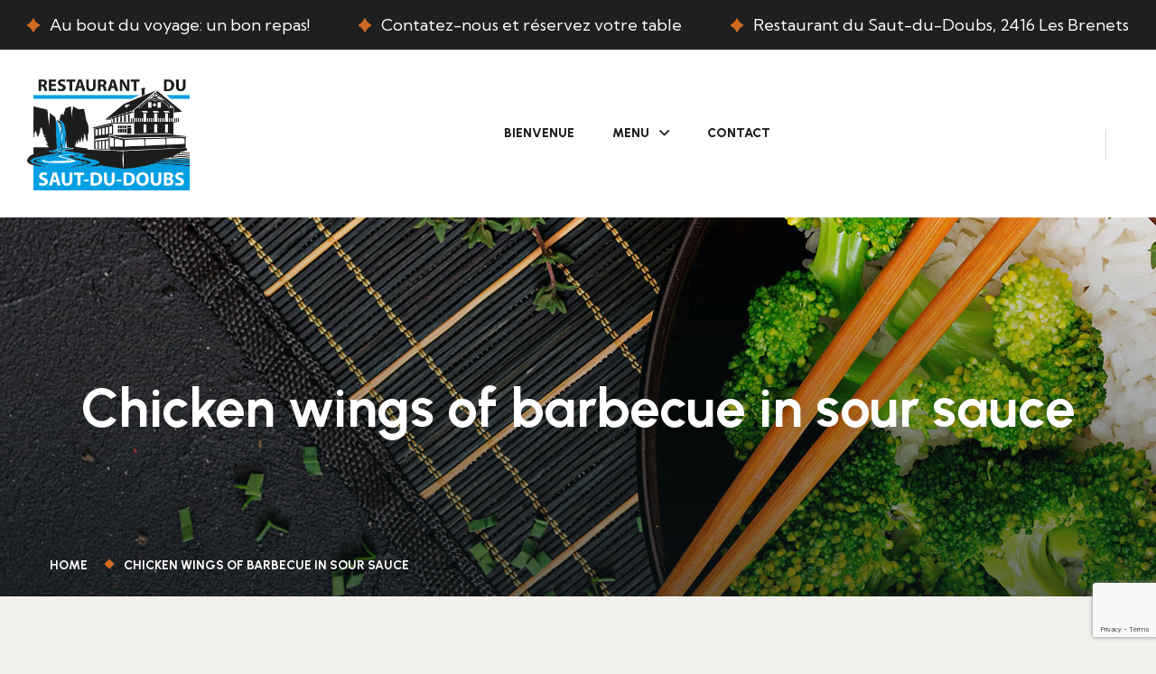

--- FILE ---
content_type: text/html; charset=UTF-8
request_url: https://www.saut-du-doubs.ch/chicken-wings-of-barbecue-in-sour-sauce-2/
body_size: 14323
content:
<!DOCTYPE html>
<html lang="fr-FR" class="no-js no-svg">
<head>
	<meta charset="UTF-8">
	    		<link rel="shortcut icon" href="https://www.saut-du-doubs.ch/wp-content/uploads/2023/02/logo_sautdudoubs_b.png" type="image/x-icon">
		<link rel="icon" href="https://www.saut-du-doubs.ch/wp-content/uploads/2023/02/logo_sautdudoubs_b.png" type="image/x-icon">
	    	<!-- responsive meta -->
	<meta name="viewport" content="width=device-width, initial-scale=1">
	<!-- For IE -->
    <meta http-equiv="X-UA-Compatible" content="IE=edge">
    <title>Chicken wings of barbecue in sour sauce &#8211; Restaurant du Saut-du-doubs</title>
<meta name='robots' content='max-image-preview:large' />
<link rel='dns-prefetch' href='//fonts.googleapis.com' />
<link rel="alternate" type="application/rss+xml" title="Restaurant du Saut-du-doubs &raquo; Flux" href="https://www.saut-du-doubs.ch/feed/" />
<link rel="alternate" type="application/rss+xml" title="Restaurant du Saut-du-doubs &raquo; Flux des commentaires" href="https://www.saut-du-doubs.ch/comments/feed/" />
<link rel="alternate" type="application/rss+xml" title="Restaurant du Saut-du-doubs &raquo; Chicken wings of barbecue in sour sauce Flux des commentaires" href="https://www.saut-du-doubs.ch/chicken-wings-of-barbecue-in-sour-sauce-2/feed/" />
<link rel="alternate" title="oEmbed (JSON)" type="application/json+oembed" href="https://www.saut-du-doubs.ch/wp-json/oembed/1.0/embed?url=https%3A%2F%2Fwww.saut-du-doubs.ch%2Fchicken-wings-of-barbecue-in-sour-sauce-2%2F" />
<link rel="alternate" title="oEmbed (XML)" type="text/xml+oembed" href="https://www.saut-du-doubs.ch/wp-json/oembed/1.0/embed?url=https%3A%2F%2Fwww.saut-du-doubs.ch%2Fchicken-wings-of-barbecue-in-sour-sauce-2%2F&#038;format=xml" />
<style id='wp-img-auto-sizes-contain-inline-css' type='text/css'>
img:is([sizes=auto i],[sizes^="auto," i]){contain-intrinsic-size:3000px 1500px}
/*# sourceURL=wp-img-auto-sizes-contain-inline-css */
</style>
<style id='wp-emoji-styles-inline-css' type='text/css'>

	img.wp-smiley, img.emoji {
		display: inline !important;
		border: none !important;
		box-shadow: none !important;
		height: 1em !important;
		width: 1em !important;
		margin: 0 0.07em !important;
		vertical-align: -0.1em !important;
		background: none !important;
		padding: 0 !important;
	}
/*# sourceURL=wp-emoji-styles-inline-css */
</style>
<link rel='stylesheet' id='wp-block-library-css' href='https://www.saut-du-doubs.ch/wp-includes/css/dist/block-library/style.min.css?ver=6.9' type='text/css' media='all' />
<link rel='stylesheet' id='wc-blocks-style-css' href='https://www.saut-du-doubs.ch/wp-content/plugins/woocommerce/assets/client/blocks/wc-blocks.css?ver=wc-10.3.5' type='text/css' media='all' />
<style id='global-styles-inline-css' type='text/css'>
:root{--wp--preset--aspect-ratio--square: 1;--wp--preset--aspect-ratio--4-3: 4/3;--wp--preset--aspect-ratio--3-4: 3/4;--wp--preset--aspect-ratio--3-2: 3/2;--wp--preset--aspect-ratio--2-3: 2/3;--wp--preset--aspect-ratio--16-9: 16/9;--wp--preset--aspect-ratio--9-16: 9/16;--wp--preset--color--black: #000000;--wp--preset--color--cyan-bluish-gray: #abb8c3;--wp--preset--color--white: #ffffff;--wp--preset--color--pale-pink: #f78da7;--wp--preset--color--vivid-red: #cf2e2e;--wp--preset--color--luminous-vivid-orange: #ff6900;--wp--preset--color--luminous-vivid-amber: #fcb900;--wp--preset--color--light-green-cyan: #7bdcb5;--wp--preset--color--vivid-green-cyan: #00d084;--wp--preset--color--pale-cyan-blue: #8ed1fc;--wp--preset--color--vivid-cyan-blue: #0693e3;--wp--preset--color--vivid-purple: #9b51e0;--wp--preset--color--strong-yellow: #f7bd00;--wp--preset--color--strong-white: #fff;--wp--preset--color--light-black: #242424;--wp--preset--color--very-light-gray: #797979;--wp--preset--color--very-dark-black: #000000;--wp--preset--gradient--vivid-cyan-blue-to-vivid-purple: linear-gradient(135deg,rgb(6,147,227) 0%,rgb(155,81,224) 100%);--wp--preset--gradient--light-green-cyan-to-vivid-green-cyan: linear-gradient(135deg,rgb(122,220,180) 0%,rgb(0,208,130) 100%);--wp--preset--gradient--luminous-vivid-amber-to-luminous-vivid-orange: linear-gradient(135deg,rgb(252,185,0) 0%,rgb(255,105,0) 100%);--wp--preset--gradient--luminous-vivid-orange-to-vivid-red: linear-gradient(135deg,rgb(255,105,0) 0%,rgb(207,46,46) 100%);--wp--preset--gradient--very-light-gray-to-cyan-bluish-gray: linear-gradient(135deg,rgb(238,238,238) 0%,rgb(169,184,195) 100%);--wp--preset--gradient--cool-to-warm-spectrum: linear-gradient(135deg,rgb(74,234,220) 0%,rgb(151,120,209) 20%,rgb(207,42,186) 40%,rgb(238,44,130) 60%,rgb(251,105,98) 80%,rgb(254,248,76) 100%);--wp--preset--gradient--blush-light-purple: linear-gradient(135deg,rgb(255,206,236) 0%,rgb(152,150,240) 100%);--wp--preset--gradient--blush-bordeaux: linear-gradient(135deg,rgb(254,205,165) 0%,rgb(254,45,45) 50%,rgb(107,0,62) 100%);--wp--preset--gradient--luminous-dusk: linear-gradient(135deg,rgb(255,203,112) 0%,rgb(199,81,192) 50%,rgb(65,88,208) 100%);--wp--preset--gradient--pale-ocean: linear-gradient(135deg,rgb(255,245,203) 0%,rgb(182,227,212) 50%,rgb(51,167,181) 100%);--wp--preset--gradient--electric-grass: linear-gradient(135deg,rgb(202,248,128) 0%,rgb(113,206,126) 100%);--wp--preset--gradient--midnight: linear-gradient(135deg,rgb(2,3,129) 0%,rgb(40,116,252) 100%);--wp--preset--font-size--small: 10px;--wp--preset--font-size--medium: 20px;--wp--preset--font-size--large: 24px;--wp--preset--font-size--x-large: 42px;--wp--preset--font-size--normal: 15px;--wp--preset--font-size--huge: 36px;--wp--preset--spacing--20: 0.44rem;--wp--preset--spacing--30: 0.67rem;--wp--preset--spacing--40: 1rem;--wp--preset--spacing--50: 1.5rem;--wp--preset--spacing--60: 2.25rem;--wp--preset--spacing--70: 3.38rem;--wp--preset--spacing--80: 5.06rem;--wp--preset--shadow--natural: 6px 6px 9px rgba(0, 0, 0, 0.2);--wp--preset--shadow--deep: 12px 12px 50px rgba(0, 0, 0, 0.4);--wp--preset--shadow--sharp: 6px 6px 0px rgba(0, 0, 0, 0.2);--wp--preset--shadow--outlined: 6px 6px 0px -3px rgb(255, 255, 255), 6px 6px rgb(0, 0, 0);--wp--preset--shadow--crisp: 6px 6px 0px rgb(0, 0, 0);}:where(.is-layout-flex){gap: 0.5em;}:where(.is-layout-grid){gap: 0.5em;}body .is-layout-flex{display: flex;}.is-layout-flex{flex-wrap: wrap;align-items: center;}.is-layout-flex > :is(*, div){margin: 0;}body .is-layout-grid{display: grid;}.is-layout-grid > :is(*, div){margin: 0;}:where(.wp-block-columns.is-layout-flex){gap: 2em;}:where(.wp-block-columns.is-layout-grid){gap: 2em;}:where(.wp-block-post-template.is-layout-flex){gap: 1.25em;}:where(.wp-block-post-template.is-layout-grid){gap: 1.25em;}.has-black-color{color: var(--wp--preset--color--black) !important;}.has-cyan-bluish-gray-color{color: var(--wp--preset--color--cyan-bluish-gray) !important;}.has-white-color{color: var(--wp--preset--color--white) !important;}.has-pale-pink-color{color: var(--wp--preset--color--pale-pink) !important;}.has-vivid-red-color{color: var(--wp--preset--color--vivid-red) !important;}.has-luminous-vivid-orange-color{color: var(--wp--preset--color--luminous-vivid-orange) !important;}.has-luminous-vivid-amber-color{color: var(--wp--preset--color--luminous-vivid-amber) !important;}.has-light-green-cyan-color{color: var(--wp--preset--color--light-green-cyan) !important;}.has-vivid-green-cyan-color{color: var(--wp--preset--color--vivid-green-cyan) !important;}.has-pale-cyan-blue-color{color: var(--wp--preset--color--pale-cyan-blue) !important;}.has-vivid-cyan-blue-color{color: var(--wp--preset--color--vivid-cyan-blue) !important;}.has-vivid-purple-color{color: var(--wp--preset--color--vivid-purple) !important;}.has-black-background-color{background-color: var(--wp--preset--color--black) !important;}.has-cyan-bluish-gray-background-color{background-color: var(--wp--preset--color--cyan-bluish-gray) !important;}.has-white-background-color{background-color: var(--wp--preset--color--white) !important;}.has-pale-pink-background-color{background-color: var(--wp--preset--color--pale-pink) !important;}.has-vivid-red-background-color{background-color: var(--wp--preset--color--vivid-red) !important;}.has-luminous-vivid-orange-background-color{background-color: var(--wp--preset--color--luminous-vivid-orange) !important;}.has-luminous-vivid-amber-background-color{background-color: var(--wp--preset--color--luminous-vivid-amber) !important;}.has-light-green-cyan-background-color{background-color: var(--wp--preset--color--light-green-cyan) !important;}.has-vivid-green-cyan-background-color{background-color: var(--wp--preset--color--vivid-green-cyan) !important;}.has-pale-cyan-blue-background-color{background-color: var(--wp--preset--color--pale-cyan-blue) !important;}.has-vivid-cyan-blue-background-color{background-color: var(--wp--preset--color--vivid-cyan-blue) !important;}.has-vivid-purple-background-color{background-color: var(--wp--preset--color--vivid-purple) !important;}.has-black-border-color{border-color: var(--wp--preset--color--black) !important;}.has-cyan-bluish-gray-border-color{border-color: var(--wp--preset--color--cyan-bluish-gray) !important;}.has-white-border-color{border-color: var(--wp--preset--color--white) !important;}.has-pale-pink-border-color{border-color: var(--wp--preset--color--pale-pink) !important;}.has-vivid-red-border-color{border-color: var(--wp--preset--color--vivid-red) !important;}.has-luminous-vivid-orange-border-color{border-color: var(--wp--preset--color--luminous-vivid-orange) !important;}.has-luminous-vivid-amber-border-color{border-color: var(--wp--preset--color--luminous-vivid-amber) !important;}.has-light-green-cyan-border-color{border-color: var(--wp--preset--color--light-green-cyan) !important;}.has-vivid-green-cyan-border-color{border-color: var(--wp--preset--color--vivid-green-cyan) !important;}.has-pale-cyan-blue-border-color{border-color: var(--wp--preset--color--pale-cyan-blue) !important;}.has-vivid-cyan-blue-border-color{border-color: var(--wp--preset--color--vivid-cyan-blue) !important;}.has-vivid-purple-border-color{border-color: var(--wp--preset--color--vivid-purple) !important;}.has-vivid-cyan-blue-to-vivid-purple-gradient-background{background: var(--wp--preset--gradient--vivid-cyan-blue-to-vivid-purple) !important;}.has-light-green-cyan-to-vivid-green-cyan-gradient-background{background: var(--wp--preset--gradient--light-green-cyan-to-vivid-green-cyan) !important;}.has-luminous-vivid-amber-to-luminous-vivid-orange-gradient-background{background: var(--wp--preset--gradient--luminous-vivid-amber-to-luminous-vivid-orange) !important;}.has-luminous-vivid-orange-to-vivid-red-gradient-background{background: var(--wp--preset--gradient--luminous-vivid-orange-to-vivid-red) !important;}.has-very-light-gray-to-cyan-bluish-gray-gradient-background{background: var(--wp--preset--gradient--very-light-gray-to-cyan-bluish-gray) !important;}.has-cool-to-warm-spectrum-gradient-background{background: var(--wp--preset--gradient--cool-to-warm-spectrum) !important;}.has-blush-light-purple-gradient-background{background: var(--wp--preset--gradient--blush-light-purple) !important;}.has-blush-bordeaux-gradient-background{background: var(--wp--preset--gradient--blush-bordeaux) !important;}.has-luminous-dusk-gradient-background{background: var(--wp--preset--gradient--luminous-dusk) !important;}.has-pale-ocean-gradient-background{background: var(--wp--preset--gradient--pale-ocean) !important;}.has-electric-grass-gradient-background{background: var(--wp--preset--gradient--electric-grass) !important;}.has-midnight-gradient-background{background: var(--wp--preset--gradient--midnight) !important;}.has-small-font-size{font-size: var(--wp--preset--font-size--small) !important;}.has-medium-font-size{font-size: var(--wp--preset--font-size--medium) !important;}.has-large-font-size{font-size: var(--wp--preset--font-size--large) !important;}.has-x-large-font-size{font-size: var(--wp--preset--font-size--x-large) !important;}
/*# sourceURL=global-styles-inline-css */
</style>

<style id='classic-theme-styles-inline-css' type='text/css'>
/*! This file is auto-generated */
.wp-block-button__link{color:#fff;background-color:#32373c;border-radius:9999px;box-shadow:none;text-decoration:none;padding:calc(.667em + 2px) calc(1.333em + 2px);font-size:1.125em}.wp-block-file__button{background:#32373c;color:#fff;text-decoration:none}
/*# sourceURL=/wp-includes/css/classic-themes.min.css */
</style>
<link rel='stylesheet' id='contact-form-7-css' href='https://www.saut-du-doubs.ch/wp-content/plugins/contact-form-7/includes/css/styles.css?ver=6.1.3' type='text/css' media='all' />
<link rel='stylesheet' id='woocommerce-layout-css' href='https://www.saut-du-doubs.ch/wp-content/plugins/woocommerce/assets/css/woocommerce-layout.css?ver=10.3.5' type='text/css' media='all' />
<link rel='stylesheet' id='woocommerce-smallscreen-css' href='https://www.saut-du-doubs.ch/wp-content/plugins/woocommerce/assets/css/woocommerce-smallscreen.css?ver=10.3.5' type='text/css' media='only screen and (max-width: 768px)' />
<link rel='stylesheet' id='woocommerce-general-css' href='https://www.saut-du-doubs.ch/wp-content/plugins/woocommerce/assets/css/woocommerce.css?ver=10.3.5' type='text/css' media='all' />
<style id='woocommerce-inline-inline-css' type='text/css'>
.woocommerce form .form-row .required { visibility: visible; }
/*# sourceURL=woocommerce-inline-inline-css */
</style>
<link rel='stylesheet' id='brands-styles-css' href='https://www.saut-du-doubs.ch/wp-content/plugins/woocommerce/assets/css/brands.css?ver=10.3.5' type='text/css' media='all' />
<link rel='stylesheet' id='font-awesome-all-css' href='https://www.saut-du-doubs.ch/wp-content/themes/heritaste/assets/css/font-awesome-all.css?ver=6.9' type='text/css' media='all' />
<link rel='stylesheet' id='flaticon-css' href='https://www.saut-du-doubs.ch/wp-content/themes/heritaste/assets/css/flaticon.css?ver=6.9' type='text/css' media='all' />
<link rel='stylesheet' id='owl-css' href='https://www.saut-du-doubs.ch/wp-content/themes/heritaste/assets/css/owl.css?ver=6.9' type='text/css' media='all' />
<link rel='stylesheet' id='bootstrap-css' href='https://www.saut-du-doubs.ch/wp-content/themes/heritaste/assets/css/bootstrap.css?ver=6.9' type='text/css' media='all' />
<link rel='stylesheet' id='jquery-lightcase-css' href='https://www.saut-du-doubs.ch/wp-content/themes/heritaste/assets/css/lightcase.css?ver=6.9' type='text/css' media='all' />
<link rel='stylesheet' id='animate-css' href='https://www.saut-du-doubs.ch/wp-content/themes/heritaste/assets/css/animate.css?ver=6.9' type='text/css' media='all' />
<link rel='stylesheet' id='heritaste-color-css' href='https://www.saut-du-doubs.ch/wp-content/themes/heritaste/assets/css/color.css?ver=6.9' type='text/css' media='all' />
<link rel='stylesheet' id='heritaste-nice-select-css' href='https://www.saut-du-doubs.ch/wp-content/themes/heritaste/assets/css/nice-select.css?ver=6.9' type='text/css' media='all' />
<link rel='stylesheet' id='jquery-ui-css' href='https://www.saut-du-doubs.ch/wp-content/themes/heritaste/assets/css/jquery-ui.css?ver=6.9' type='text/css' media='all' />
<link rel='stylesheet' id='timePicker-css' href='https://www.saut-du-doubs.ch/wp-content/themes/heritaste/assets/css/timePicker.css?ver=6.9' type='text/css' media='all' />
<link rel='stylesheet' id='jquery-bootstrap-touchspin-css' href='https://www.saut-du-doubs.ch/wp-content/themes/heritaste/assets/css/jquery.bootstrap-touchspin.css?ver=6.9' type='text/css' media='all' />
<link rel='stylesheet' id='heritaste-main-css' href='https://www.saut-du-doubs.ch/wp-content/themes/heritaste/style.css?ver=6.9' type='text/css' media='all' />
<link rel='stylesheet' id='heritaste-main-style-css' href='https://www.saut-du-doubs.ch/wp-content/themes/heritaste/assets/css/style.css?ver=6.9' type='text/css' media='all' />
<link rel='stylesheet' id='heritaste-custom-css' href='https://www.saut-du-doubs.ch/wp-content/themes/heritaste/assets/css/custom.css?ver=6.9' type='text/css' media='all' />
<link rel='stylesheet' id='heritaste-woocommerce-css' href='https://www.saut-du-doubs.ch/wp-content/themes/heritaste/assets/css/woocommerce.css?ver=6.9' type='text/css' media='all' />
<link rel='stylesheet' id='heritaste-responsive-css' href='https://www.saut-du-doubs.ch/wp-content/themes/heritaste/assets/css/responsive.css?ver=6.9' type='text/css' media='all' />
<link rel='stylesheet' id='heritaste-theme-fonts-css' href='https://fonts.googleapis.com/css?family=Urbanist%3Aital%2Cwght%400%2C300%2C400%2C500%2C600%2C700%2C800%2C900%26display%3Dswap%7CKumbh+Sans%3Awght%400%2C200%2C300%2C400%2C500%2C600%2C700%2C800%2C900%26display%3Dswap%7CJust+Another+Hand%3Awght%400%2C200%2C300%2C400%2C500%2C600%2C700%2C800%2C900%26display%3Dswap&#038;subset=latin%2Clatin-ext' type='text/css' media='all' />
<link rel='stylesheet' id='tablepress-default-css' href='https://www.saut-du-doubs.ch/wp-content/plugins/tablepress/css/build/default.css?ver=3.2.5' type='text/css' media='all' />
<script type="text/javascript" id="jquery-core-js-extra">
/* <![CDATA[ */
var heritaste_data = {"ajaxurl":"https://www.saut-du-doubs.ch/wp-admin/admin-ajax.php","nonce":"958e23d5eb"};
//# sourceURL=jquery-core-js-extra
/* ]]> */
</script>
<script type="text/javascript" src="https://www.saut-du-doubs.ch/wp-includes/js/jquery/jquery.min.js?ver=3.7.1" id="jquery-core-js"></script>
<script type="text/javascript" src="https://www.saut-du-doubs.ch/wp-includes/js/jquery/jquery-migrate.min.js?ver=3.4.1" id="jquery-migrate-js"></script>
<script type="text/javascript" src="https://www.saut-du-doubs.ch/wp-content/plugins/woocommerce/assets/js/jquery-blockui/jquery.blockUI.min.js?ver=2.7.0-wc.10.3.5" id="wc-jquery-blockui-js" defer="defer" data-wp-strategy="defer"></script>
<script type="text/javascript" id="wc-add-to-cart-js-extra">
/* <![CDATA[ */
var wc_add_to_cart_params = {"ajax_url":"/wp-admin/admin-ajax.php","wc_ajax_url":"/?wc-ajax=%%endpoint%%","i18n_view_cart":"Voir le panier","cart_url":"https://www.saut-du-doubs.ch","is_cart":"","cart_redirect_after_add":"no"};
//# sourceURL=wc-add-to-cart-js-extra
/* ]]> */
</script>
<script type="text/javascript" src="https://www.saut-du-doubs.ch/wp-content/plugins/woocommerce/assets/js/frontend/add-to-cart.min.js?ver=10.3.5" id="wc-add-to-cart-js" defer="defer" data-wp-strategy="defer"></script>
<script type="text/javascript" src="https://www.saut-du-doubs.ch/wp-content/plugins/woocommerce/assets/js/js-cookie/js.cookie.min.js?ver=2.1.4-wc.10.3.5" id="wc-js-cookie-js" defer="defer" data-wp-strategy="defer"></script>
<script type="text/javascript" id="woocommerce-js-extra">
/* <![CDATA[ */
var woocommerce_params = {"ajax_url":"/wp-admin/admin-ajax.php","wc_ajax_url":"/?wc-ajax=%%endpoint%%","i18n_password_show":"Afficher le mot de passe","i18n_password_hide":"Masquer le mot de passe"};
//# sourceURL=woocommerce-js-extra
/* ]]> */
</script>
<script type="text/javascript" src="https://www.saut-du-doubs.ch/wp-content/plugins/woocommerce/assets/js/frontend/woocommerce.min.js?ver=10.3.5" id="woocommerce-js" defer="defer" data-wp-strategy="defer"></script>
<link rel="https://api.w.org/" href="https://www.saut-du-doubs.ch/wp-json/" /><link rel="alternate" title="JSON" type="application/json" href="https://www.saut-du-doubs.ch/wp-json/wp/v2/posts/1301" /><link rel="EditURI" type="application/rsd+xml" title="RSD" href="https://www.saut-du-doubs.ch/xmlrpc.php?rsd" />
<meta name="generator" content="WordPress 6.9" />
<meta name="generator" content="WooCommerce 10.3.5" />
<link rel="canonical" href="https://www.saut-du-doubs.ch/chicken-wings-of-barbecue-in-sour-sauce-2/" />
<link rel='shortlink' href='https://www.saut-du-doubs.ch/?p=1301' />
	<noscript><style>.woocommerce-product-gallery{ opacity: 1 !important; }</style></noscript>
	<meta name="generator" content="Elementor 3.33.2; features: additional_custom_breakpoints; settings: css_print_method-external, google_font-enabled, font_display-swap">
			<style>
				.e-con.e-parent:nth-of-type(n+4):not(.e-lazyloaded):not(.e-no-lazyload),
				.e-con.e-parent:nth-of-type(n+4):not(.e-lazyloaded):not(.e-no-lazyload) * {
					background-image: none !important;
				}
				@media screen and (max-height: 1024px) {
					.e-con.e-parent:nth-of-type(n+3):not(.e-lazyloaded):not(.e-no-lazyload),
					.e-con.e-parent:nth-of-type(n+3):not(.e-lazyloaded):not(.e-no-lazyload) * {
						background-image: none !important;
					}
				}
				@media screen and (max-height: 640px) {
					.e-con.e-parent:nth-of-type(n+2):not(.e-lazyloaded):not(.e-no-lazyload),
					.e-con.e-parent:nth-of-type(n+2):not(.e-lazyloaded):not(.e-no-lazyload) * {
						background-image: none !important;
					}
				}
			</style>
			<meta name="generator" content="Powered by Slider Revolution 6.6.19 - responsive, Mobile-Friendly Slider Plugin for WordPress with comfortable drag and drop interface." />
<script>function setREVStartSize(e){
			//window.requestAnimationFrame(function() {
				window.RSIW = window.RSIW===undefined ? window.innerWidth : window.RSIW;
				window.RSIH = window.RSIH===undefined ? window.innerHeight : window.RSIH;
				try {
					var pw = document.getElementById(e.c).parentNode.offsetWidth,
						newh;
					pw = pw===0 || isNaN(pw) || (e.l=="fullwidth" || e.layout=="fullwidth") ? window.RSIW : pw;
					e.tabw = e.tabw===undefined ? 0 : parseInt(e.tabw);
					e.thumbw = e.thumbw===undefined ? 0 : parseInt(e.thumbw);
					e.tabh = e.tabh===undefined ? 0 : parseInt(e.tabh);
					e.thumbh = e.thumbh===undefined ? 0 : parseInt(e.thumbh);
					e.tabhide = e.tabhide===undefined ? 0 : parseInt(e.tabhide);
					e.thumbhide = e.thumbhide===undefined ? 0 : parseInt(e.thumbhide);
					e.mh = e.mh===undefined || e.mh=="" || e.mh==="auto" ? 0 : parseInt(e.mh,0);
					if(e.layout==="fullscreen" || e.l==="fullscreen")
						newh = Math.max(e.mh,window.RSIH);
					else{
						e.gw = Array.isArray(e.gw) ? e.gw : [e.gw];
						for (var i in e.rl) if (e.gw[i]===undefined || e.gw[i]===0) e.gw[i] = e.gw[i-1];
						e.gh = e.el===undefined || e.el==="" || (Array.isArray(e.el) && e.el.length==0)? e.gh : e.el;
						e.gh = Array.isArray(e.gh) ? e.gh : [e.gh];
						for (var i in e.rl) if (e.gh[i]===undefined || e.gh[i]===0) e.gh[i] = e.gh[i-1];
											
						var nl = new Array(e.rl.length),
							ix = 0,
							sl;
						e.tabw = e.tabhide>=pw ? 0 : e.tabw;
						e.thumbw = e.thumbhide>=pw ? 0 : e.thumbw;
						e.tabh = e.tabhide>=pw ? 0 : e.tabh;
						e.thumbh = e.thumbhide>=pw ? 0 : e.thumbh;
						for (var i in e.rl) nl[i] = e.rl[i]<window.RSIW ? 0 : e.rl[i];
						sl = nl[0];
						for (var i in nl) if (sl>nl[i] && nl[i]>0) { sl = nl[i]; ix=i;}
						var m = pw>(e.gw[ix]+e.tabw+e.thumbw) ? 1 : (pw-(e.tabw+e.thumbw)) / (e.gw[ix]);
						newh =  (e.gh[ix] * m) + (e.tabh + e.thumbh);
					}
					var el = document.getElementById(e.c);
					if (el!==null && el) el.style.height = newh+"px";
					el = document.getElementById(e.c+"_wrapper");
					if (el!==null && el) {
						el.style.height = newh+"px";
						el.style.display = "block";
					}
				} catch(e){
					console.log("Failure at Presize of Slider:" + e)
				}
			//});
		  };</script>
		<style type="text/css" id="wp-custom-css">
			.menu-style-three .tabs-content .content-box .single-item::before {
  width: calc(100% - 90px);
}

.menu-style-three .tabs-content .content-inner .image-box {
  position: absolute;
	top: 350px;
  right: 0px;
  bottom: 0px;
	left:0px
}		</style>
		<link rel='stylesheet' id='rs-plugin-settings-css' href='https://www.saut-du-doubs.ch/wp-content/plugins/revslider/public/assets/css/rs6.css?ver=6.6.19' type='text/css' media='all' />
<style id='rs-plugin-settings-inline-css' type='text/css'>
#rs-demo-id {}
/*# sourceURL=rs-plugin-settings-inline-css */
</style>
</head>


<body class="wp-singular post-template-default single single-post postid-1301 single-format-standard wp-custom-logo wp-theme-heritaste theme-heritaste woocommerce-no-js menu-layer elementor-default elementor-kit-6"> 


 


<div class="boxed_wrapper">

		
    <!-- main header -->
    <header class="main-header">
                <!-- header-top -->
        <div class="header-top">
            <div class="top-inner">
                <div class="text"><p><img src="https://www.saut-du-doubs.ch/wp-content/themes/heritaste/assets/images/icons/icon-1.png" alt="Awesome Image">Au bout du voyage: un bon repas!</p></div>                <div class="text"><p><img src="https://www.saut-du-doubs.ch/wp-content/themes/heritaste/assets/images/icons/icon-1.png" alt="Awesome Image"><a href="">Contatez-nous et réservez votre table</a></p></div>                <div class="text"><p><img src="https://www.saut-du-doubs.ch/wp-content/themes/heritaste/assets/images/icons/icon-1.png" alt="Awesome Image">Restaurant du Saut-du-Doubs, 2416 Les Brenets</p></div>            </div>
        </div>
                <!-- header-lower -->
        <div class="header-lower">
            <div class="outer-box">
                <div class="logo-box">
                    <figure class="logo"><a href="https://www.saut-du-doubs.ch/" title="Restaurant du Saut-du-doubs"><img src="https://www.saut-du-doubs.ch/wp-content/uploads/2023/02/logo_sautdudoubs_b.png" alt="logo" style=" width:180px; height:126px;" /></a></figure>
                </div>
                <div class="menu-area">
                    <!--Mobile Navigation Toggler-->
                    <div class="mobile-nav-toggler">
                        <i class="icon-bar"></i>
                        <i class="icon-bar"></i>
                        <i class="icon-bar"></i>
                    </div>
                    <nav class="main-menu navbar-expand-md navbar-light">
                        <div class="collapse navbar-collapse show clearfix" id="navbarSupportedContent">
                            <ul class="navigation clearfix">
                                <li id="menu-item-1644" class="menu-item menu-item-type-post_type menu-item-object-page menu-item-home menu-item-1644"><a title="Bienvenue" href="https://www.saut-du-doubs.ch/" class="hvr-underline-from-left1" data-scroll data-options="easing: easeOutQuart">Bienvenue</a></li>
<li id="menu-item-1824" class="menu-item menu-item-type-post_type menu-item-object-page menu-item-has-children menu-item-1824 dropdown"><a title="Menu" href="https://www.saut-du-doubs.ch/menu/" data-toggle="dropdown1" class="hvr-underline-from-left1" aria-expanded="false" data-scroll data-options="easing: easeOutQuart">Menu</a>
<ul role="menu" class="submenu">
	<li id="menu-item-1825" class="menu-item menu-item-type-post_type menu-item-object-page menu-item-1825"><a title="Menu" href="https://www.saut-du-doubs.ch/menu/">Menu</a></li>
	<li id="menu-item-1642" class="menu-item menu-item-type-post_type menu-item-object-page menu-item-1642"><a title="Menu pour groupe" href="https://www.saut-du-doubs.ch/menu-pour-groupe/">Menu pour groupe</a></li>
</ul>
</li>
<li id="menu-item-1643" class="menu-item menu-item-type-post_type menu-item-object-page menu-item-1643"><a title="Contact" href="https://www.saut-du-doubs.ch/contact/" class="hvr-underline-from-left1" data-scroll data-options="easing: easeOutQuart">Contact</a></li>
 
                            </ul>
                        </div>
                    </nav>
                </div>
                <div class="menu-right">
                    <ul class="info">
                                                                    </ul>
                                    </div>
            </div>
        </div>

        <!--sticky Header-->
        <div class="sticky-header">
            <div class="outer-box">
                <div class="logo-box">
                    <figure class="logo"><a href="https://www.saut-du-doubs.ch/" title="Restaurant du Saut-du-doubs"><img src="https://www.saut-du-doubs.ch/wp-content/uploads/2023/02/logo_sautdudoubs_b.png" alt="logo" style=" width:180px; height:126px;" /></a></figure>
                </div>
                <div class="menu-area clearfix">
                    <nav class="main-menu clearfix">
                        <!--Keep This Empty / Menu will come through Javascript-->
                    </nav>
                </div>
                <div class="menu-right">
                    <ul class="info">
                                                                    </ul>
                                    </div>
            </div>
        </div>
    </header>
    <!-- main-header end -->

    <!-- Mobile Menu  -->
    <div class="mobile-menu">
        <div class="menu-backdrop"></div>
        <div class="close-btn"><i class="fas fa-times"></i></div>
        
        <nav class="menu-box">
            <div class="nav-logo"><a href="https://www.saut-du-doubs.ch/" title="Restaurant du Saut-du-doubs"><img src="https://www.saut-du-doubs.ch/wp-content/uploads/2023/02/logo_sautdudoubs_b.png" alt="logo" style=" width:180px; height:126px;" /></a></div>
            <div class="menu-outer"><!--Here Menu Will Come Automatically Via Javascript / Same Menu as in Header--></div>
            <div class="contact-info">
                <h4>Contact</h4>                <ul>
                    <li>Restaurant du Saut-du-Doubs</li>                    <li><a href="tel:+41329321070 ou+41791041062">+41329321070 ou+41791041062</a></li>                    <li><a href="mailto:info@saut-du-doubs.ch">info@saut-du-doubs.ch</a></li>                </ul>
            </div>
            <div class="social-links">
                            </div>
        </nav>
    </div><!-- End Mobile Menu -->	
	
<!-- Page Title -->
<section class="page-title">
    <div class="bg-layer" style="background-image: url('http://fastwpdemo.com/newwp/heritaste/wp-content/themes/heritaste/assets/images/background/page-title.jpg');"></div>
    <div class="auto-container">
        <div class="content-box">
            <h1>  Chicken wings of barbecue in sour sauce</h1>
            <ul class="bread-crumb clearfix">
                <li class="breadcrumb-item"><a href="https://www.saut-du-doubs.ch/">Home &nbsp;</a></li><li class="breadcrumb-item">Chicken wings of barbecue in sour sauce</li>            </ul>
        </div>
    </div>
</section>
<!-- End Page Title -->
        

<!-- sidebar-page-container -->
<section class="sidebar-page-container blog-details">
    <div class="auto-container">
        <div class="row clearfix">
        	            <div class="content-side col-lg-8 col-md-12 col-sm-12">
            	
								
                <div class="blog-details-content">
                	
                    <div class="thm-unit-test">    
                        
                        <div class="news-block-one">
                            <div class="inner-box">
                                <div class="lower-content">
                                    <ul class="post-info clearfix">
                                                                                                                                                            </ul> 
                                    <h2>Chicken wings of barbecue in sour sauce</h2>                                   
                                </div>
                                                                <div class="image-box">
                                    <div class="category"><a href="https://www.saut-du-doubs.ch/category/blog-masonry/" rel="category tag">Blog Masonry</a></div>
                                    <figure class="image"><img fetchpriority="high" width="355" height="470" src="https://www.saut-du-doubs.ch/wp-content/uploads/2022/08/news-22-355x470.jpg" class="attachment-heritaste_1170x470 size-heritaste_1170x470 wp-post-image" alt="" decoding="async" /></figure>
                                </div>
                                                            </div>
                        </div>
                        
                        <div class="text"><p>Simple with righteous indignation and men who are so beguiled demord charm some of some all pleasure the moment sayings through shrinkings from all the &#038; pains these orders cases are perfectly and easy to distinguish. In a free hour,</p>
<p>there anyone who loves off pursues news of desires pains troubles that are boundry equal charms blame belongs to those who fail in their duty through weakness extremely painful.</p>
<p>Obligations of business it will frequently occur pleasure have repudiated annoyances accept wise man therefore always holds in these matters beguiled and demoralized by the charms pleasure of the moment, so blinded by desire, that they cannot foresee right to find fault with a man chooses to enjoy a pleasure that has no annoying consequences.</p>
<div class="content-one">
<div class="group-title">
<h2>The flavors of nature</h2>
</div>
<div class="text">
<p>Have to be repudiated annoyances accepted wise man therefore always holds in these matters beguiled and demoralized by the charms of pleasure of the moment, so blinded by desire, that they cannot foresee the pain and trouble.</p>
<p>Therefore always holds in these matters beguiled and demoralized by the charms of pleasure of the moment, so blinded by desire, that they cannot foresee.</p>
</div>
<div class="two-column">
<div class="row clearfix">
<div class="col-lg-6 col-md-6 col-sm-12 quote-column">
<blockquote>
<div class="bar">
<div class="bar-1"></div>
<div class="bar-2"></div>
<div class="bar-3"></div>
<div class="bar-4"></div>
</div>
<div class="text">
<div class="quote-one"><i class="flaticon-double-quotes"></i></div>
<div class="quote-two"><i class="flaticon-double-quotes"></i></div>
<p>Delicious Food <br />jumping into the mouth because you deserve delicious food!&#8230;</p>
<h3>Isaac Herman</h3>
<p><span class="designation">Founder</span>
</div>
</blockquote>
</div>
<div class="col-lg-6 col-md-6 col-sm-12 image-column">
<figure class="image"><img decoding="async" src="http://fastwpdemo.com/newwp/heritaste/wp-content/uploads/2022/07/news-34-300x281.jpg" alt="" width="300" height="281" class="alignnone size-medium wp-image-526" srcset="https://www.saut-du-doubs.ch/wp-content/uploads/2022/07/news-34-300x281.jpg 300w, https://www.saut-du-doubs.ch/wp-content/uploads/2022/07/news-34.jpg 370w" sizes="(max-width: 300px) 100vw, 300px" /></figure>
</div>
</div>
</div>
</div>
<div class="content-two">
<div class="single-item">
<h3>Our Grazy Chef</h3>
<p>Untrammelled and when nothing prevent work being able to what we like best every pleasures is all but in certain duty one who avoids a pain moment.</p>
</div>
<div class="single-item">
<h3>Listen to Your Palate</h3>
<p>Indignation and dislike men who are beguiled and demoralized the charms all pleasure  moment foresee occasionally demoralized by the charms.</p>
</div>
<ul class="list-item clearfix">
<li>That extremely painful or again is there anyone.</li>
<li>Indignation and dislike men who are so beguiled and demoralized.</li>
<li>Desires these cases are perfectly simple easy distinguish.</li>
</ul>
</div>
<div class="content-three">
<div class="group-title">
<h2>Taste the difference</h2>
</div>
<div class="text">
<p>Give you a complete account of the system and expound the actual teachings the great explorer of the truth, the master-builder of human happiness. No one rejects, dislikes, or avoids pleasures itself because it is pleasure but because those who do not know how to pursue pleasure rationally encounter consequences are extremely painful itself, because it is pain, but because occasionally circumstances occur in which toil and pain can procure him some great pleasure ever undertakes laborious physical exercise except to obtain some advantage.</p>
</div>
</div>
</div>
                        <div class="clearfix"></div>
                                                
                                                <div class="post-share-option">
                                                        <div class="post-tags">
                                <h5><i class="flaticon-ribbon"></i>Tags</h5>
                                <ul class="tags-list clearfix">
                                   <li><a href="https://www.saut-du-doubs.ch/tag/breakfast/" rel="tag">Breakfast</a></li><li><a href="https://www.saut-du-doubs.ch/tag/dessert/" rel="tag">Dessert</a></li><li><a href="https://www.saut-du-doubs.ch/tag/dinner/" rel="tag">Dinner</a></li><li><a href="https://www.saut-du-doubs.ch/tag/gifts/" rel="tag">Gifts</a></li>                                </ul>
                            </div>
                                                        <div class="share-option text-right">
                                <h5><i class="flaticon-share"></i>Share</h5>
                                								<ul class="social-list clearfix">
    
	
    
    
    
    
    
        
</ul>
                        		                            </div>
                        </div>
                                                
                                                <div class="post-btn">
                                                        <div class="single-post-btn prev-btn text-left">
                                                                <figure class="btn-image" style="background-image:url(https://www.saut-du-doubs.ch/wp-content/uploads/2022/08/news-21.jpg); "></figure>
                                                                <div class="link-btn"><a href="https://www.saut-du-doubs.ch/drink-with-raspberrieslime-and-ice-cube/"><i class="flaticon-left-chevron"></i></a></div>
                                <h6><a href="https://www.saut-du-doubs.ch/drink-with-raspberrieslime-and-ice-cube/">Prev Post</a></h6>
                                <h5>Drink with raspberries,lime and ice cube</h5>
                            </div>
                                                        
                                                        <div class="single-post-btn next-btn text-right">
                                                                <figure class="btn-image" style="background-image:url(https://www.saut-du-doubs.ch/wp-content/uploads/2022/08/news-24.jpg); "></figure>
                                                                <div class="link-btn"><a href="https://www.saut-du-doubs.ch/drink-with-raspberrieslime-and-ice-cube-2/"><i class="flaticon-right-chevron"></i></a></div>
                                <h6><a href="https://www.saut-du-doubs.ch/drink-with-raspberrieslime-and-ice-cube-2/">Next Post</a></h6>
                                <h5>Drink with raspberries,lime and ice cube</h5>
                            </div>
                                                    </div>
                                                
                                              
                                                
                        <!--End post-details-->
                        

		        <div id="respond" class="comment-form-box">
        
            <div class="group-title"><h2>Leave A Comment <small><a rel="nofollow" id="cancel-comment-reply-link" href="/chicken-wings-of-barbecue-in-sour-sauce-2/#respond" style="display:none;">Cancel reply</a></small></h2></div>                <div class="form-inner">
                    <form action="https://www.saut-du-doubs.ch/wp-comments-post.php" method="post" id="comments-form" class=" add-comment-form" novalidate>
                        <div class="row clearfix">
                                                        <div class="col-lg-6 col-md-6 col-sm-12 form-group"><input id="author" name="author"  placeholder="Name" type="text" value="" size="30" maxlength="245" aria-required='true' required='required' /></div>
<div class="col-lg-6 col-md-6 col-sm-12 form-group"><input id="email" placeholder="Email"  name="email" type="email" value="" size="30" maxlength="100"/></div>
<div class="col-lg-12 col-md-12 col-sm-12 form-group"><textarea  placeholder="Type Comment here"  id="comment" name="comment" rows="7"  required="required"></textarea></div>                            <div class="message-btn mb-0"><div class="col-lg-12 col-md-12 col-sm-12 message-btn"><button name="submit" type="submit" id="submit" class="submit theme-btn-two" value="Post a Comment">Post Comment </button></div> <input type='hidden' name='comment_post_ID' value='1301' id='comment_post_ID' />
<input type='hidden' name='comment_parent' id='comment_parent' value='0' />
</div><p style="display: none;"><input type="hidden" id="akismet_comment_nonce" name="akismet_comment_nonce" value="a611465427" /></p><p style="display: none !important;" class="akismet-fields-container" data-prefix="ak_"><label>&#916;<textarea name="ak_hp_textarea" cols="45" rows="8" maxlength="100"></textarea></label><input type="hidden" id="ak_js_1" name="ak_js" value="45"/><script>document.getElementById( "ak_js_1" ).setAttribute( "value", ( new Date() ).getTime() );</script></p>                        </div>
                    </form>
            	</div>
			        
        </div>
		                    
                	</div>
					<!--End thm-unit-test-->
                </div>
                <!--End blog-content-->
				                
            </div>
        	
	<div class="col-lg-4 col-md-12 col-sm-12 sidebar-side">
        <div class="blog-sidebar">
			<div id="search-1" class="widget sidebar-widget widget_search">
<div class="search-widget">
    <div class="search-form">
        <form action="https://www.saut-du-doubs.ch/" method="post">
            <div class="form-group">
                <input type="search" name="s" value="" placeholder="Search ..." required="">
                <button type="submit"><i class="flaticon-search"></i></button>
            </div>
        </form>
    </div>
</div></div><div id="categories-1" class="widget sidebar-widget widget_categories"><div class="widget-title"><h3>Categories</h3></div>
			<ul>
					<li class="cat-item cat-item-2"><a href="https://www.saut-du-doubs.ch/category/blog-masonry/">Blog Masonry</a>
</li>
	<li class="cat-item cat-item-3"><a href="https://www.saut-du-doubs.ch/category/food-recipe/">Food Recipe</a>
</li>
	<li class="cat-item cat-item-1"><a href="https://www.saut-du-doubs.ch/category/non-classe/">Non classé</a>
</li>
			</ul>

			</div><div id="heritaste_recent_posts-1" class="widget sidebar-widget widget_heritaste_recent_posts">		
        <div class="post-widget">
            <div class="widget-title"><h3>Popular Post</h3></div>            <div class="widget-content">
                <div class="post-inner">
                                    </div>
            </div>
        </div>

        
		</div><div id="archives-1" class="widget sidebar-widget widget_archive"><div class="widget-title"><h3>Archives</h3></div>
			<ul>
					<li><a href='https://www.saut-du-doubs.ch/2023/02/'>février 2023</a></li>
	<li><a href='https://www.saut-du-doubs.ch/2022/08/'>août 2022</a></li>
	<li><a href='https://www.saut-du-doubs.ch/2022/07/'>juillet 2022</a></li>
			</ul>

			</div><div id="tag_cloud-1" class="widget sidebar-widget widget_tag_cloud"><div class="widget-title"><h3>Popular Tags</h3></div><div class="tagcloud"><a href="https://www.saut-du-doubs.ch/tag/breakfast/" class="tag-cloud-link tag-link-4 tag-link-position-1" style="font-size: 8pt;" aria-label="Breakfast (19 éléments)">Breakfast</a>
<a href="https://www.saut-du-doubs.ch/tag/dessert/" class="tag-cloud-link tag-link-5 tag-link-position-2" style="font-size: 8pt;" aria-label="Dessert (19 éléments)">Dessert</a>
<a href="https://www.saut-du-doubs.ch/tag/dinner/" class="tag-cloud-link tag-link-6 tag-link-position-3" style="font-size: 8pt;" aria-label="Dinner (19 éléments)">Dinner</a>
<a href="https://www.saut-du-doubs.ch/tag/gifts/" class="tag-cloud-link tag-link-7 tag-link-position-4" style="font-size: 8pt;" aria-label="Gifts (19 éléments)">Gifts</a></div>
</div><div id="heritaste_advise_widget-1" class="widget sidebar-widget widget_heritaste_advise_widget">        
      		<div class="advice-widget centred"  style="background-image: url(http://fastwpdemo.com/newwp/heritaste/wp-content/uploads/2022/07/advice-1.jpg);">
                <div class="content-box">
                    <div class="text">
                        <div class="shape" style="background-image: url(https://www.saut-du-doubs.ch/wp-content/themes/heritaste/assets/images/shape/shape-68.png);"></div>
                                                <div class="icon-box"><i class="flaticon-dinner-1"></i></div>
                        <h3>Paradise <br>on your plate</h3>
						                        <p>Perfectly light in every bite.</p>                    </div>
                                        <div class="link-box">
                        <a href="https://fastwpdemo.com/newwp/heritaste/about-us/"><i class="flaticon-right-chevron"></i></a>
                    </div>
                                    </div>
            </div>
            
        </div>		</div>
	</div>

        </div>
    </div>
</section>
<!--End blog area--> 


	<div class="clearfix"></div>

	    
    <!-- main-footer -->
    <section class="main-footer bg-color-2">
                <div class="footer-top">
            <div class="auto-container">
                <div class="row clearfix">
                    <div class="col-lg-4 col-md-6 col-sm-12 footer-column"><div id="nav_menu-1" class="footer-widget widget_nav_menu"><div class="widget-title"><h3>Liens utiles</h3></div><div class="menu-footer_restaurant-container"><ul id="menu-footer_restaurant" class="menu"><li id="menu-item-1568" class="menu-item menu-item-type-custom menu-item-object-custom menu-item-1568"><a href="https://www.jura.ch/DEN/ENV/Navigation/Navigation-sur-le-Doubs.html">Navigation sur le Doubs</a></li>
<li id="menu-item-1569" class="menu-item menu-item-type-custom menu-item-object-custom menu-item-1569"><a href="http://www.nlb.ch/index.php/fr/">Tour en bateau par NLB</a></li>
<li id="menu-item-1570" class="menu-item menu-item-type-custom menu-item-object-custom menu-item-1570"><a href="https://www.google.ch/search?q=m%C3%A9t%C3%A9o+les+brenets&#038;hl=fr&#038;source=hp&#038;ei=KtDcY5nONOuI9u8PjeyWwAw&#038;iflsig=AK50M_UAAAAAY9zeOr9IRYgr2xmQyBqt24jE6GbWNcAg&#038;oq=m%C3%A9t%C3%A9o+les+brents&#038;gs_lcp=[base64]&#038;sclient=gws-wiz">Météo</a></li>
<li id="menu-item-1571" class="menu-item menu-item-type-custom menu-item-object-custom menu-item-home menu-item-1571"><a href="https://www.saut-du-doubs.ch#reservation">Réservation</a></li>
<li id="menu-item-1567" class="menu-item menu-item-type-post_type menu-item-object-page menu-item-1567"><a href="https://www.saut-du-doubs.ch/contact/">Contact</a></li>
</ul></div></div></div><div class="col-lg-4 col-md-6 col-sm-12 footer-column"><div id="heritaste_contact_v1-1" class="footer-widget widget_heritaste_contact_v1">      		
            <div class="contact-widget">
                <div class="widget-title"><h3>Contact</h3></div>                <div class="widget-content">
                    <div class="inner">
                        <div class="single-item">
                            <h6>Adresse</h6>
                            <p>Le Saut-du-Doubs 225, 2416 Les Brenets</p>
                        </div>
                        <div class="single-item">
                            <h6>Contact rapide</h6>
                            <p><a href="mailto:contact@saut-du-doubs.ch">contact@saut-du-doubs.ch</a><br /><a href="tel:+41329321070 ou +41791041062">+41329321070 ou +41791041062</a></p>
                        </div>
                    </div>
                                            
    		<ul class="social-links clearfix">
					</ul>
	                                    </div>
            </div>
            
        </div></div>                </div>
            </div>
        </div>
                <div class="footer-bottom">
            <div class="auto-container">
                <div class="bottom-inner">
                                        <div class="copyright">
                        <p>Copyright &copy; 2023 <a href="#">Restaurant du Saut-du_Doubs</a>. Tous droits réservés</p>
                    </div>
                                                            <ul class="footer-nav">
                        <li><a href="https://www.jaune-cerise.ch">Design: Jaune-cerise</a></li>                    </ul>
                                    </div>
            </div>
        </div>
    </section>
    <!-- main-footer end -->
	<!--Scroll to top-->
    <div class="scroll-to-top">
        <div>
            <div class="scroll-top-inner">
                <div class="scroll-bar">
                    <div class="bar-inner"></div>
                </div>
                <div class="scroll-bar-text">Go To Top</div>
            </div>
        </div>
    </div>
    <!-- Scroll to top end -->

</div>
<!--End Page Wrapper-->


		<script>
			window.RS_MODULES = window.RS_MODULES || {};
			window.RS_MODULES.modules = window.RS_MODULES.modules || {};
			window.RS_MODULES.waiting = window.RS_MODULES.waiting || [];
			window.RS_MODULES.defered = true;
			window.RS_MODULES.moduleWaiting = window.RS_MODULES.moduleWaiting || {};
			window.RS_MODULES.type = 'compiled';
		</script>
		<script type="speculationrules">
{"prefetch":[{"source":"document","where":{"and":[{"href_matches":"/*"},{"not":{"href_matches":["/wp-*.php","/wp-admin/*","/wp-content/uploads/*","/wp-content/*","/wp-content/plugins/*","/wp-content/themes/heritaste/*","/*\\?(.+)"]}},{"not":{"selector_matches":"a[rel~=\"nofollow\"]"}},{"not":{"selector_matches":".no-prefetch, .no-prefetch a"}}]},"eagerness":"conservative"}]}
</script>
			<script>
				const lazyloadRunObserver = () => {
					const lazyloadBackgrounds = document.querySelectorAll( `.e-con.e-parent:not(.e-lazyloaded)` );
					const lazyloadBackgroundObserver = new IntersectionObserver( ( entries ) => {
						entries.forEach( ( entry ) => {
							if ( entry.isIntersecting ) {
								let lazyloadBackground = entry.target;
								if( lazyloadBackground ) {
									lazyloadBackground.classList.add( 'e-lazyloaded' );
								}
								lazyloadBackgroundObserver.unobserve( entry.target );
							}
						});
					}, { rootMargin: '200px 0px 200px 0px' } );
					lazyloadBackgrounds.forEach( ( lazyloadBackground ) => {
						lazyloadBackgroundObserver.observe( lazyloadBackground );
					} );
				};
				const events = [
					'DOMContentLoaded',
					'elementor/lazyload/observe',
				];
				events.forEach( ( event ) => {
					document.addEventListener( event, lazyloadRunObserver );
				} );
			</script>
				<script type='text/javascript'>
		(function () {
			var c = document.body.className;
			c = c.replace(/woocommerce-no-js/, 'woocommerce-js');
			document.body.className = c;
		})();
	</script>
	<script type="text/javascript" src="https://www.saut-du-doubs.ch/wp-includes/js/dist/hooks.min.js?ver=dd5603f07f9220ed27f1" id="wp-hooks-js"></script>
<script type="text/javascript" src="https://www.saut-du-doubs.ch/wp-includes/js/dist/i18n.min.js?ver=c26c3dc7bed366793375" id="wp-i18n-js"></script>
<script type="text/javascript" id="wp-i18n-js-after">
/* <![CDATA[ */
wp.i18n.setLocaleData( { 'text direction\u0004ltr': [ 'ltr' ] } );
//# sourceURL=wp-i18n-js-after
/* ]]> */
</script>
<script type="text/javascript" src="https://www.saut-du-doubs.ch/wp-content/plugins/contact-form-7/includes/swv/js/index.js?ver=6.1.3" id="swv-js"></script>
<script type="text/javascript" id="contact-form-7-js-translations">
/* <![CDATA[ */
( function( domain, translations ) {
	var localeData = translations.locale_data[ domain ] || translations.locale_data.messages;
	localeData[""].domain = domain;
	wp.i18n.setLocaleData( localeData, domain );
} )( "contact-form-7", {"translation-revision-date":"2025-02-06 12:02:14+0000","generator":"GlotPress\/4.0.1","domain":"messages","locale_data":{"messages":{"":{"domain":"messages","plural-forms":"nplurals=2; plural=n > 1;","lang":"fr"},"This contact form is placed in the wrong place.":["Ce formulaire de contact est plac\u00e9 dans un mauvais endroit."],"Error:":["Erreur\u00a0:"]}},"comment":{"reference":"includes\/js\/index.js"}} );
//# sourceURL=contact-form-7-js-translations
/* ]]> */
</script>
<script type="text/javascript" id="contact-form-7-js-before">
/* <![CDATA[ */
var wpcf7 = {
    "api": {
        "root": "https:\/\/www.saut-du-doubs.ch\/wp-json\/",
        "namespace": "contact-form-7\/v1"
    }
};
//# sourceURL=contact-form-7-js-before
/* ]]> */
</script>
<script type="text/javascript" src="https://www.saut-du-doubs.ch/wp-content/plugins/contact-form-7/includes/js/index.js?ver=6.1.3" id="contact-form-7-js"></script>
<script type="text/javascript" src="https://www.saut-du-doubs.ch/wp-content/plugins/revslider/public/assets/js/rbtools.min.js?ver=6.6.19" defer async id="tp-tools-js"></script>
<script type="text/javascript" src="https://www.saut-du-doubs.ch/wp-content/plugins/revslider/public/assets/js/rs6.min.js?ver=6.6.19" defer async id="revmin-js"></script>
<script type="text/javascript" src="https://www.saut-du-doubs.ch/wp-includes/js/jquery/ui/core.min.js?ver=1.13.3" id="jquery-ui-core-js"></script>
<script type="text/javascript" src="https://www.saut-du-doubs.ch/wp-content/themes/heritaste/assets/js/popper.min.js?ver=2.1.2" id="popper-js"></script>
<script type="text/javascript" src="https://www.saut-du-doubs.ch/wp-content/themes/heritaste/assets/js/bootstrap.min.js?ver=2.1.2" id="bootstrap-js"></script>
<script type="text/javascript" src="https://www.saut-du-doubs.ch/wp-content/themes/heritaste/assets/js/owl.js?ver=2.1.2" id="owl-js"></script>
<script type="text/javascript" src="https://www.saut-du-doubs.ch/wp-content/themes/heritaste/assets/js/wow.js?ver=2.1.2" id="wow-js"></script>
<script type="text/javascript" src="https://www.saut-du-doubs.ch/wp-content/themes/heritaste/assets/js/lightcase.js?ver=2.1.2" id="jquery-lightcase-js"></script>
<script type="text/javascript" src="https://www.saut-du-doubs.ch/wp-content/themes/heritaste/assets/js/appear.js?ver=2.1.2" id="appear-js"></script>
<script type="text/javascript" src="https://www.saut-du-doubs.ch/wp-content/themes/heritaste/assets/js/scrollbar.js?ver=2.1.2" id="scrollbar-js"></script>
<script type="text/javascript" src="https://www.saut-du-doubs.ch/wp-content/themes/heritaste/assets/js/mixitup.js?ver=2.1.2" id="mixitup-js"></script>
<script type="text/javascript" src="https://www.saut-du-doubs.ch/wp-content/themes/heritaste/assets/js/isotope.js?ver=2.1.2" id="isotope-js"></script>
<script type="text/javascript" src="https://www.saut-du-doubs.ch/wp-content/themes/heritaste/assets/js/jquery.nice-select.min.js?ver=2.1.2" id="heritaste-nice-select-js"></script>
<script type="text/javascript" src="https://www.saut-du-doubs.ch/wp-content/themes/heritaste/assets/js/nav-tool.js?ver=2.1.2" id="nav-tool-js"></script>
<script type="text/javascript" src="https://www.saut-du-doubs.ch/wp-content/themes/heritaste/assets/js/plugins.js?ver=2.1.2" id="heritaste-plugins-js"></script>
<script type="text/javascript" src="https://www.saut-du-doubs.ch/wp-content/themes/heritaste/assets/js/TweenMax.min.js?ver=2.1.2" id="TweenMax-js"></script>
<script type="text/javascript" src="https://www.saut-du-doubs.ch/wp-content/themes/heritaste/assets/js/jquery.lettering.min.js?ver=2.1.2" id="jquery-lettering-js"></script>
<script type="text/javascript" src="https://www.saut-du-doubs.ch/wp-content/themes/heritaste/assets/js/jquery.circleType.js?ver=2.1.2" id="jquery-circleType-js"></script>
<script type="text/javascript" src="https://www.saut-du-doubs.ch/wp-content/themes/heritaste/assets/js/jquery-ui.js?ver=2.1.2" id="jquery-ui-js"></script>
<script type="text/javascript" src="https://www.saut-du-doubs.ch/wp-content/themes/heritaste/assets/js/timePicker.js?ver=2.1.2" id="timePicker-js"></script>
<script type="text/javascript" src="https://www.saut-du-doubs.ch/wp-content/themes/heritaste/assets/js/countdown.js?ver=2.1.2" id="countdown-js"></script>
<script type="text/javascript" src="https://www.saut-du-doubs.ch/wp-content/themes/heritaste/assets/js/text_animation.js?ver=2.1.2" id="text-animation-js"></script>
<script type="text/javascript" src="https://www.saut-du-doubs.ch/wp-content/themes/heritaste/assets/js/text_plugins.js?ver=2.1.2" id="text-plugins-js"></script>
<script type="text/javascript" src="https://www.saut-du-doubs.ch/wp-content/themes/heritaste/assets/js/script.js?ver=6.9" id="heritaste-main-script-js"></script>
<script type="text/javascript" src="https://www.saut-du-doubs.ch/wp-includes/js/comment-reply.min.js?ver=6.9" id="comment-reply-js" async="async" data-wp-strategy="async" fetchpriority="low"></script>
<script type="text/javascript" src="https://www.saut-du-doubs.ch/wp-content/plugins/woocommerce/assets/js/sourcebuster/sourcebuster.min.js?ver=10.3.5" id="sourcebuster-js-js"></script>
<script type="text/javascript" id="wc-order-attribution-js-extra">
/* <![CDATA[ */
var wc_order_attribution = {"params":{"lifetime":1.0e-5,"session":30,"base64":false,"ajaxurl":"https://www.saut-du-doubs.ch/wp-admin/admin-ajax.php","prefix":"wc_order_attribution_","allowTracking":true},"fields":{"source_type":"current.typ","referrer":"current_add.rf","utm_campaign":"current.cmp","utm_source":"current.src","utm_medium":"current.mdm","utm_content":"current.cnt","utm_id":"current.id","utm_term":"current.trm","utm_source_platform":"current.plt","utm_creative_format":"current.fmt","utm_marketing_tactic":"current.tct","session_entry":"current_add.ep","session_start_time":"current_add.fd","session_pages":"session.pgs","session_count":"udata.vst","user_agent":"udata.uag"}};
//# sourceURL=wc-order-attribution-js-extra
/* ]]> */
</script>
<script type="text/javascript" src="https://www.saut-du-doubs.ch/wp-content/plugins/woocommerce/assets/js/frontend/order-attribution.min.js?ver=10.3.5" id="wc-order-attribution-js"></script>
<script type="text/javascript" src="https://www.google.com/recaptcha/api.js?render=6Ld4-qMlAAAAAA4yzG-THe5ytDcAd5WrjCs04Gu3&amp;ver=3.0" id="google-recaptcha-js"></script>
<script type="text/javascript" src="https://www.saut-du-doubs.ch/wp-includes/js/dist/vendor/wp-polyfill.min.js?ver=3.15.0" id="wp-polyfill-js"></script>
<script type="text/javascript" id="wpcf7-recaptcha-js-before">
/* <![CDATA[ */
var wpcf7_recaptcha = {
    "sitekey": "6Ld4-qMlAAAAAA4yzG-THe5ytDcAd5WrjCs04Gu3",
    "actions": {
        "homepage": "homepage",
        "contactform": "contactform"
    }
};
//# sourceURL=wpcf7-recaptcha-js-before
/* ]]> */
</script>
<script type="text/javascript" src="https://www.saut-du-doubs.ch/wp-content/plugins/contact-form-7/modules/recaptcha/index.js?ver=6.1.3" id="wpcf7-recaptcha-js"></script>
<script defer type="text/javascript" src="https://www.saut-du-doubs.ch/wp-content/plugins/akismet/_inc/akismet-frontend.js?ver=1764147163" id="akismet-frontend-js"></script>
<script id="wp-emoji-settings" type="application/json">
{"baseUrl":"https://s.w.org/images/core/emoji/17.0.2/72x72/","ext":".png","svgUrl":"https://s.w.org/images/core/emoji/17.0.2/svg/","svgExt":".svg","source":{"concatemoji":"https://www.saut-du-doubs.ch/wp-includes/js/wp-emoji-release.min.js?ver=6.9"}}
</script>
<script type="module">
/* <![CDATA[ */
/*! This file is auto-generated */
const a=JSON.parse(document.getElementById("wp-emoji-settings").textContent),o=(window._wpemojiSettings=a,"wpEmojiSettingsSupports"),s=["flag","emoji"];function i(e){try{var t={supportTests:e,timestamp:(new Date).valueOf()};sessionStorage.setItem(o,JSON.stringify(t))}catch(e){}}function c(e,t,n){e.clearRect(0,0,e.canvas.width,e.canvas.height),e.fillText(t,0,0);t=new Uint32Array(e.getImageData(0,0,e.canvas.width,e.canvas.height).data);e.clearRect(0,0,e.canvas.width,e.canvas.height),e.fillText(n,0,0);const a=new Uint32Array(e.getImageData(0,0,e.canvas.width,e.canvas.height).data);return t.every((e,t)=>e===a[t])}function p(e,t){e.clearRect(0,0,e.canvas.width,e.canvas.height),e.fillText(t,0,0);var n=e.getImageData(16,16,1,1);for(let e=0;e<n.data.length;e++)if(0!==n.data[e])return!1;return!0}function u(e,t,n,a){switch(t){case"flag":return n(e,"\ud83c\udff3\ufe0f\u200d\u26a7\ufe0f","\ud83c\udff3\ufe0f\u200b\u26a7\ufe0f")?!1:!n(e,"\ud83c\udde8\ud83c\uddf6","\ud83c\udde8\u200b\ud83c\uddf6")&&!n(e,"\ud83c\udff4\udb40\udc67\udb40\udc62\udb40\udc65\udb40\udc6e\udb40\udc67\udb40\udc7f","\ud83c\udff4\u200b\udb40\udc67\u200b\udb40\udc62\u200b\udb40\udc65\u200b\udb40\udc6e\u200b\udb40\udc67\u200b\udb40\udc7f");case"emoji":return!a(e,"\ud83e\u1fac8")}return!1}function f(e,t,n,a){let r;const o=(r="undefined"!=typeof WorkerGlobalScope&&self instanceof WorkerGlobalScope?new OffscreenCanvas(300,150):document.createElement("canvas")).getContext("2d",{willReadFrequently:!0}),s=(o.textBaseline="top",o.font="600 32px Arial",{});return e.forEach(e=>{s[e]=t(o,e,n,a)}),s}function r(e){var t=document.createElement("script");t.src=e,t.defer=!0,document.head.appendChild(t)}a.supports={everything:!0,everythingExceptFlag:!0},new Promise(t=>{let n=function(){try{var e=JSON.parse(sessionStorage.getItem(o));if("object"==typeof e&&"number"==typeof e.timestamp&&(new Date).valueOf()<e.timestamp+604800&&"object"==typeof e.supportTests)return e.supportTests}catch(e){}return null}();if(!n){if("undefined"!=typeof Worker&&"undefined"!=typeof OffscreenCanvas&&"undefined"!=typeof URL&&URL.createObjectURL&&"undefined"!=typeof Blob)try{var e="postMessage("+f.toString()+"("+[JSON.stringify(s),u.toString(),c.toString(),p.toString()].join(",")+"));",a=new Blob([e],{type:"text/javascript"});const r=new Worker(URL.createObjectURL(a),{name:"wpTestEmojiSupports"});return void(r.onmessage=e=>{i(n=e.data),r.terminate(),t(n)})}catch(e){}i(n=f(s,u,c,p))}t(n)}).then(e=>{for(const n in e)a.supports[n]=e[n],a.supports.everything=a.supports.everything&&a.supports[n],"flag"!==n&&(a.supports.everythingExceptFlag=a.supports.everythingExceptFlag&&a.supports[n]);var t;a.supports.everythingExceptFlag=a.supports.everythingExceptFlag&&!a.supports.flag,a.supports.everything||((t=a.source||{}).concatemoji?r(t.concatemoji):t.wpemoji&&t.twemoji&&(r(t.twemoji),r(t.wpemoji)))});
//# sourceURL=https://www.saut-du-doubs.ch/wp-includes/js/wp-emoji-loader.min.js
/* ]]> */
</script>
</body>
</html>


--- FILE ---
content_type: text/html; charset=utf-8
request_url: https://www.google.com/recaptcha/api2/anchor?ar=1&k=6Ld4-qMlAAAAAA4yzG-THe5ytDcAd5WrjCs04Gu3&co=aHR0cHM6Ly93d3cuc2F1dC1kdS1kb3Vicy5jaDo0NDM.&hl=en&v=N67nZn4AqZkNcbeMu4prBgzg&size=invisible&anchor-ms=20000&execute-ms=30000&cb=vf64kdvfqqb5
body_size: 48704
content:
<!DOCTYPE HTML><html dir="ltr" lang="en"><head><meta http-equiv="Content-Type" content="text/html; charset=UTF-8">
<meta http-equiv="X-UA-Compatible" content="IE=edge">
<title>reCAPTCHA</title>
<style type="text/css">
/* cyrillic-ext */
@font-face {
  font-family: 'Roboto';
  font-style: normal;
  font-weight: 400;
  font-stretch: 100%;
  src: url(//fonts.gstatic.com/s/roboto/v48/KFO7CnqEu92Fr1ME7kSn66aGLdTylUAMa3GUBHMdazTgWw.woff2) format('woff2');
  unicode-range: U+0460-052F, U+1C80-1C8A, U+20B4, U+2DE0-2DFF, U+A640-A69F, U+FE2E-FE2F;
}
/* cyrillic */
@font-face {
  font-family: 'Roboto';
  font-style: normal;
  font-weight: 400;
  font-stretch: 100%;
  src: url(//fonts.gstatic.com/s/roboto/v48/KFO7CnqEu92Fr1ME7kSn66aGLdTylUAMa3iUBHMdazTgWw.woff2) format('woff2');
  unicode-range: U+0301, U+0400-045F, U+0490-0491, U+04B0-04B1, U+2116;
}
/* greek-ext */
@font-face {
  font-family: 'Roboto';
  font-style: normal;
  font-weight: 400;
  font-stretch: 100%;
  src: url(//fonts.gstatic.com/s/roboto/v48/KFO7CnqEu92Fr1ME7kSn66aGLdTylUAMa3CUBHMdazTgWw.woff2) format('woff2');
  unicode-range: U+1F00-1FFF;
}
/* greek */
@font-face {
  font-family: 'Roboto';
  font-style: normal;
  font-weight: 400;
  font-stretch: 100%;
  src: url(//fonts.gstatic.com/s/roboto/v48/KFO7CnqEu92Fr1ME7kSn66aGLdTylUAMa3-UBHMdazTgWw.woff2) format('woff2');
  unicode-range: U+0370-0377, U+037A-037F, U+0384-038A, U+038C, U+038E-03A1, U+03A3-03FF;
}
/* math */
@font-face {
  font-family: 'Roboto';
  font-style: normal;
  font-weight: 400;
  font-stretch: 100%;
  src: url(//fonts.gstatic.com/s/roboto/v48/KFO7CnqEu92Fr1ME7kSn66aGLdTylUAMawCUBHMdazTgWw.woff2) format('woff2');
  unicode-range: U+0302-0303, U+0305, U+0307-0308, U+0310, U+0312, U+0315, U+031A, U+0326-0327, U+032C, U+032F-0330, U+0332-0333, U+0338, U+033A, U+0346, U+034D, U+0391-03A1, U+03A3-03A9, U+03B1-03C9, U+03D1, U+03D5-03D6, U+03F0-03F1, U+03F4-03F5, U+2016-2017, U+2034-2038, U+203C, U+2040, U+2043, U+2047, U+2050, U+2057, U+205F, U+2070-2071, U+2074-208E, U+2090-209C, U+20D0-20DC, U+20E1, U+20E5-20EF, U+2100-2112, U+2114-2115, U+2117-2121, U+2123-214F, U+2190, U+2192, U+2194-21AE, U+21B0-21E5, U+21F1-21F2, U+21F4-2211, U+2213-2214, U+2216-22FF, U+2308-230B, U+2310, U+2319, U+231C-2321, U+2336-237A, U+237C, U+2395, U+239B-23B7, U+23D0, U+23DC-23E1, U+2474-2475, U+25AF, U+25B3, U+25B7, U+25BD, U+25C1, U+25CA, U+25CC, U+25FB, U+266D-266F, U+27C0-27FF, U+2900-2AFF, U+2B0E-2B11, U+2B30-2B4C, U+2BFE, U+3030, U+FF5B, U+FF5D, U+1D400-1D7FF, U+1EE00-1EEFF;
}
/* symbols */
@font-face {
  font-family: 'Roboto';
  font-style: normal;
  font-weight: 400;
  font-stretch: 100%;
  src: url(//fonts.gstatic.com/s/roboto/v48/KFO7CnqEu92Fr1ME7kSn66aGLdTylUAMaxKUBHMdazTgWw.woff2) format('woff2');
  unicode-range: U+0001-000C, U+000E-001F, U+007F-009F, U+20DD-20E0, U+20E2-20E4, U+2150-218F, U+2190, U+2192, U+2194-2199, U+21AF, U+21E6-21F0, U+21F3, U+2218-2219, U+2299, U+22C4-22C6, U+2300-243F, U+2440-244A, U+2460-24FF, U+25A0-27BF, U+2800-28FF, U+2921-2922, U+2981, U+29BF, U+29EB, U+2B00-2BFF, U+4DC0-4DFF, U+FFF9-FFFB, U+10140-1018E, U+10190-1019C, U+101A0, U+101D0-101FD, U+102E0-102FB, U+10E60-10E7E, U+1D2C0-1D2D3, U+1D2E0-1D37F, U+1F000-1F0FF, U+1F100-1F1AD, U+1F1E6-1F1FF, U+1F30D-1F30F, U+1F315, U+1F31C, U+1F31E, U+1F320-1F32C, U+1F336, U+1F378, U+1F37D, U+1F382, U+1F393-1F39F, U+1F3A7-1F3A8, U+1F3AC-1F3AF, U+1F3C2, U+1F3C4-1F3C6, U+1F3CA-1F3CE, U+1F3D4-1F3E0, U+1F3ED, U+1F3F1-1F3F3, U+1F3F5-1F3F7, U+1F408, U+1F415, U+1F41F, U+1F426, U+1F43F, U+1F441-1F442, U+1F444, U+1F446-1F449, U+1F44C-1F44E, U+1F453, U+1F46A, U+1F47D, U+1F4A3, U+1F4B0, U+1F4B3, U+1F4B9, U+1F4BB, U+1F4BF, U+1F4C8-1F4CB, U+1F4D6, U+1F4DA, U+1F4DF, U+1F4E3-1F4E6, U+1F4EA-1F4ED, U+1F4F7, U+1F4F9-1F4FB, U+1F4FD-1F4FE, U+1F503, U+1F507-1F50B, U+1F50D, U+1F512-1F513, U+1F53E-1F54A, U+1F54F-1F5FA, U+1F610, U+1F650-1F67F, U+1F687, U+1F68D, U+1F691, U+1F694, U+1F698, U+1F6AD, U+1F6B2, U+1F6B9-1F6BA, U+1F6BC, U+1F6C6-1F6CF, U+1F6D3-1F6D7, U+1F6E0-1F6EA, U+1F6F0-1F6F3, U+1F6F7-1F6FC, U+1F700-1F7FF, U+1F800-1F80B, U+1F810-1F847, U+1F850-1F859, U+1F860-1F887, U+1F890-1F8AD, U+1F8B0-1F8BB, U+1F8C0-1F8C1, U+1F900-1F90B, U+1F93B, U+1F946, U+1F984, U+1F996, U+1F9E9, U+1FA00-1FA6F, U+1FA70-1FA7C, U+1FA80-1FA89, U+1FA8F-1FAC6, U+1FACE-1FADC, U+1FADF-1FAE9, U+1FAF0-1FAF8, U+1FB00-1FBFF;
}
/* vietnamese */
@font-face {
  font-family: 'Roboto';
  font-style: normal;
  font-weight: 400;
  font-stretch: 100%;
  src: url(//fonts.gstatic.com/s/roboto/v48/KFO7CnqEu92Fr1ME7kSn66aGLdTylUAMa3OUBHMdazTgWw.woff2) format('woff2');
  unicode-range: U+0102-0103, U+0110-0111, U+0128-0129, U+0168-0169, U+01A0-01A1, U+01AF-01B0, U+0300-0301, U+0303-0304, U+0308-0309, U+0323, U+0329, U+1EA0-1EF9, U+20AB;
}
/* latin-ext */
@font-face {
  font-family: 'Roboto';
  font-style: normal;
  font-weight: 400;
  font-stretch: 100%;
  src: url(//fonts.gstatic.com/s/roboto/v48/KFO7CnqEu92Fr1ME7kSn66aGLdTylUAMa3KUBHMdazTgWw.woff2) format('woff2');
  unicode-range: U+0100-02BA, U+02BD-02C5, U+02C7-02CC, U+02CE-02D7, U+02DD-02FF, U+0304, U+0308, U+0329, U+1D00-1DBF, U+1E00-1E9F, U+1EF2-1EFF, U+2020, U+20A0-20AB, U+20AD-20C0, U+2113, U+2C60-2C7F, U+A720-A7FF;
}
/* latin */
@font-face {
  font-family: 'Roboto';
  font-style: normal;
  font-weight: 400;
  font-stretch: 100%;
  src: url(//fonts.gstatic.com/s/roboto/v48/KFO7CnqEu92Fr1ME7kSn66aGLdTylUAMa3yUBHMdazQ.woff2) format('woff2');
  unicode-range: U+0000-00FF, U+0131, U+0152-0153, U+02BB-02BC, U+02C6, U+02DA, U+02DC, U+0304, U+0308, U+0329, U+2000-206F, U+20AC, U+2122, U+2191, U+2193, U+2212, U+2215, U+FEFF, U+FFFD;
}
/* cyrillic-ext */
@font-face {
  font-family: 'Roboto';
  font-style: normal;
  font-weight: 500;
  font-stretch: 100%;
  src: url(//fonts.gstatic.com/s/roboto/v48/KFO7CnqEu92Fr1ME7kSn66aGLdTylUAMa3GUBHMdazTgWw.woff2) format('woff2');
  unicode-range: U+0460-052F, U+1C80-1C8A, U+20B4, U+2DE0-2DFF, U+A640-A69F, U+FE2E-FE2F;
}
/* cyrillic */
@font-face {
  font-family: 'Roboto';
  font-style: normal;
  font-weight: 500;
  font-stretch: 100%;
  src: url(//fonts.gstatic.com/s/roboto/v48/KFO7CnqEu92Fr1ME7kSn66aGLdTylUAMa3iUBHMdazTgWw.woff2) format('woff2');
  unicode-range: U+0301, U+0400-045F, U+0490-0491, U+04B0-04B1, U+2116;
}
/* greek-ext */
@font-face {
  font-family: 'Roboto';
  font-style: normal;
  font-weight: 500;
  font-stretch: 100%;
  src: url(//fonts.gstatic.com/s/roboto/v48/KFO7CnqEu92Fr1ME7kSn66aGLdTylUAMa3CUBHMdazTgWw.woff2) format('woff2');
  unicode-range: U+1F00-1FFF;
}
/* greek */
@font-face {
  font-family: 'Roboto';
  font-style: normal;
  font-weight: 500;
  font-stretch: 100%;
  src: url(//fonts.gstatic.com/s/roboto/v48/KFO7CnqEu92Fr1ME7kSn66aGLdTylUAMa3-UBHMdazTgWw.woff2) format('woff2');
  unicode-range: U+0370-0377, U+037A-037F, U+0384-038A, U+038C, U+038E-03A1, U+03A3-03FF;
}
/* math */
@font-face {
  font-family: 'Roboto';
  font-style: normal;
  font-weight: 500;
  font-stretch: 100%;
  src: url(//fonts.gstatic.com/s/roboto/v48/KFO7CnqEu92Fr1ME7kSn66aGLdTylUAMawCUBHMdazTgWw.woff2) format('woff2');
  unicode-range: U+0302-0303, U+0305, U+0307-0308, U+0310, U+0312, U+0315, U+031A, U+0326-0327, U+032C, U+032F-0330, U+0332-0333, U+0338, U+033A, U+0346, U+034D, U+0391-03A1, U+03A3-03A9, U+03B1-03C9, U+03D1, U+03D5-03D6, U+03F0-03F1, U+03F4-03F5, U+2016-2017, U+2034-2038, U+203C, U+2040, U+2043, U+2047, U+2050, U+2057, U+205F, U+2070-2071, U+2074-208E, U+2090-209C, U+20D0-20DC, U+20E1, U+20E5-20EF, U+2100-2112, U+2114-2115, U+2117-2121, U+2123-214F, U+2190, U+2192, U+2194-21AE, U+21B0-21E5, U+21F1-21F2, U+21F4-2211, U+2213-2214, U+2216-22FF, U+2308-230B, U+2310, U+2319, U+231C-2321, U+2336-237A, U+237C, U+2395, U+239B-23B7, U+23D0, U+23DC-23E1, U+2474-2475, U+25AF, U+25B3, U+25B7, U+25BD, U+25C1, U+25CA, U+25CC, U+25FB, U+266D-266F, U+27C0-27FF, U+2900-2AFF, U+2B0E-2B11, U+2B30-2B4C, U+2BFE, U+3030, U+FF5B, U+FF5D, U+1D400-1D7FF, U+1EE00-1EEFF;
}
/* symbols */
@font-face {
  font-family: 'Roboto';
  font-style: normal;
  font-weight: 500;
  font-stretch: 100%;
  src: url(//fonts.gstatic.com/s/roboto/v48/KFO7CnqEu92Fr1ME7kSn66aGLdTylUAMaxKUBHMdazTgWw.woff2) format('woff2');
  unicode-range: U+0001-000C, U+000E-001F, U+007F-009F, U+20DD-20E0, U+20E2-20E4, U+2150-218F, U+2190, U+2192, U+2194-2199, U+21AF, U+21E6-21F0, U+21F3, U+2218-2219, U+2299, U+22C4-22C6, U+2300-243F, U+2440-244A, U+2460-24FF, U+25A0-27BF, U+2800-28FF, U+2921-2922, U+2981, U+29BF, U+29EB, U+2B00-2BFF, U+4DC0-4DFF, U+FFF9-FFFB, U+10140-1018E, U+10190-1019C, U+101A0, U+101D0-101FD, U+102E0-102FB, U+10E60-10E7E, U+1D2C0-1D2D3, U+1D2E0-1D37F, U+1F000-1F0FF, U+1F100-1F1AD, U+1F1E6-1F1FF, U+1F30D-1F30F, U+1F315, U+1F31C, U+1F31E, U+1F320-1F32C, U+1F336, U+1F378, U+1F37D, U+1F382, U+1F393-1F39F, U+1F3A7-1F3A8, U+1F3AC-1F3AF, U+1F3C2, U+1F3C4-1F3C6, U+1F3CA-1F3CE, U+1F3D4-1F3E0, U+1F3ED, U+1F3F1-1F3F3, U+1F3F5-1F3F7, U+1F408, U+1F415, U+1F41F, U+1F426, U+1F43F, U+1F441-1F442, U+1F444, U+1F446-1F449, U+1F44C-1F44E, U+1F453, U+1F46A, U+1F47D, U+1F4A3, U+1F4B0, U+1F4B3, U+1F4B9, U+1F4BB, U+1F4BF, U+1F4C8-1F4CB, U+1F4D6, U+1F4DA, U+1F4DF, U+1F4E3-1F4E6, U+1F4EA-1F4ED, U+1F4F7, U+1F4F9-1F4FB, U+1F4FD-1F4FE, U+1F503, U+1F507-1F50B, U+1F50D, U+1F512-1F513, U+1F53E-1F54A, U+1F54F-1F5FA, U+1F610, U+1F650-1F67F, U+1F687, U+1F68D, U+1F691, U+1F694, U+1F698, U+1F6AD, U+1F6B2, U+1F6B9-1F6BA, U+1F6BC, U+1F6C6-1F6CF, U+1F6D3-1F6D7, U+1F6E0-1F6EA, U+1F6F0-1F6F3, U+1F6F7-1F6FC, U+1F700-1F7FF, U+1F800-1F80B, U+1F810-1F847, U+1F850-1F859, U+1F860-1F887, U+1F890-1F8AD, U+1F8B0-1F8BB, U+1F8C0-1F8C1, U+1F900-1F90B, U+1F93B, U+1F946, U+1F984, U+1F996, U+1F9E9, U+1FA00-1FA6F, U+1FA70-1FA7C, U+1FA80-1FA89, U+1FA8F-1FAC6, U+1FACE-1FADC, U+1FADF-1FAE9, U+1FAF0-1FAF8, U+1FB00-1FBFF;
}
/* vietnamese */
@font-face {
  font-family: 'Roboto';
  font-style: normal;
  font-weight: 500;
  font-stretch: 100%;
  src: url(//fonts.gstatic.com/s/roboto/v48/KFO7CnqEu92Fr1ME7kSn66aGLdTylUAMa3OUBHMdazTgWw.woff2) format('woff2');
  unicode-range: U+0102-0103, U+0110-0111, U+0128-0129, U+0168-0169, U+01A0-01A1, U+01AF-01B0, U+0300-0301, U+0303-0304, U+0308-0309, U+0323, U+0329, U+1EA0-1EF9, U+20AB;
}
/* latin-ext */
@font-face {
  font-family: 'Roboto';
  font-style: normal;
  font-weight: 500;
  font-stretch: 100%;
  src: url(//fonts.gstatic.com/s/roboto/v48/KFO7CnqEu92Fr1ME7kSn66aGLdTylUAMa3KUBHMdazTgWw.woff2) format('woff2');
  unicode-range: U+0100-02BA, U+02BD-02C5, U+02C7-02CC, U+02CE-02D7, U+02DD-02FF, U+0304, U+0308, U+0329, U+1D00-1DBF, U+1E00-1E9F, U+1EF2-1EFF, U+2020, U+20A0-20AB, U+20AD-20C0, U+2113, U+2C60-2C7F, U+A720-A7FF;
}
/* latin */
@font-face {
  font-family: 'Roboto';
  font-style: normal;
  font-weight: 500;
  font-stretch: 100%;
  src: url(//fonts.gstatic.com/s/roboto/v48/KFO7CnqEu92Fr1ME7kSn66aGLdTylUAMa3yUBHMdazQ.woff2) format('woff2');
  unicode-range: U+0000-00FF, U+0131, U+0152-0153, U+02BB-02BC, U+02C6, U+02DA, U+02DC, U+0304, U+0308, U+0329, U+2000-206F, U+20AC, U+2122, U+2191, U+2193, U+2212, U+2215, U+FEFF, U+FFFD;
}
/* cyrillic-ext */
@font-face {
  font-family: 'Roboto';
  font-style: normal;
  font-weight: 900;
  font-stretch: 100%;
  src: url(//fonts.gstatic.com/s/roboto/v48/KFO7CnqEu92Fr1ME7kSn66aGLdTylUAMa3GUBHMdazTgWw.woff2) format('woff2');
  unicode-range: U+0460-052F, U+1C80-1C8A, U+20B4, U+2DE0-2DFF, U+A640-A69F, U+FE2E-FE2F;
}
/* cyrillic */
@font-face {
  font-family: 'Roboto';
  font-style: normal;
  font-weight: 900;
  font-stretch: 100%;
  src: url(//fonts.gstatic.com/s/roboto/v48/KFO7CnqEu92Fr1ME7kSn66aGLdTylUAMa3iUBHMdazTgWw.woff2) format('woff2');
  unicode-range: U+0301, U+0400-045F, U+0490-0491, U+04B0-04B1, U+2116;
}
/* greek-ext */
@font-face {
  font-family: 'Roboto';
  font-style: normal;
  font-weight: 900;
  font-stretch: 100%;
  src: url(//fonts.gstatic.com/s/roboto/v48/KFO7CnqEu92Fr1ME7kSn66aGLdTylUAMa3CUBHMdazTgWw.woff2) format('woff2');
  unicode-range: U+1F00-1FFF;
}
/* greek */
@font-face {
  font-family: 'Roboto';
  font-style: normal;
  font-weight: 900;
  font-stretch: 100%;
  src: url(//fonts.gstatic.com/s/roboto/v48/KFO7CnqEu92Fr1ME7kSn66aGLdTylUAMa3-UBHMdazTgWw.woff2) format('woff2');
  unicode-range: U+0370-0377, U+037A-037F, U+0384-038A, U+038C, U+038E-03A1, U+03A3-03FF;
}
/* math */
@font-face {
  font-family: 'Roboto';
  font-style: normal;
  font-weight: 900;
  font-stretch: 100%;
  src: url(//fonts.gstatic.com/s/roboto/v48/KFO7CnqEu92Fr1ME7kSn66aGLdTylUAMawCUBHMdazTgWw.woff2) format('woff2');
  unicode-range: U+0302-0303, U+0305, U+0307-0308, U+0310, U+0312, U+0315, U+031A, U+0326-0327, U+032C, U+032F-0330, U+0332-0333, U+0338, U+033A, U+0346, U+034D, U+0391-03A1, U+03A3-03A9, U+03B1-03C9, U+03D1, U+03D5-03D6, U+03F0-03F1, U+03F4-03F5, U+2016-2017, U+2034-2038, U+203C, U+2040, U+2043, U+2047, U+2050, U+2057, U+205F, U+2070-2071, U+2074-208E, U+2090-209C, U+20D0-20DC, U+20E1, U+20E5-20EF, U+2100-2112, U+2114-2115, U+2117-2121, U+2123-214F, U+2190, U+2192, U+2194-21AE, U+21B0-21E5, U+21F1-21F2, U+21F4-2211, U+2213-2214, U+2216-22FF, U+2308-230B, U+2310, U+2319, U+231C-2321, U+2336-237A, U+237C, U+2395, U+239B-23B7, U+23D0, U+23DC-23E1, U+2474-2475, U+25AF, U+25B3, U+25B7, U+25BD, U+25C1, U+25CA, U+25CC, U+25FB, U+266D-266F, U+27C0-27FF, U+2900-2AFF, U+2B0E-2B11, U+2B30-2B4C, U+2BFE, U+3030, U+FF5B, U+FF5D, U+1D400-1D7FF, U+1EE00-1EEFF;
}
/* symbols */
@font-face {
  font-family: 'Roboto';
  font-style: normal;
  font-weight: 900;
  font-stretch: 100%;
  src: url(//fonts.gstatic.com/s/roboto/v48/KFO7CnqEu92Fr1ME7kSn66aGLdTylUAMaxKUBHMdazTgWw.woff2) format('woff2');
  unicode-range: U+0001-000C, U+000E-001F, U+007F-009F, U+20DD-20E0, U+20E2-20E4, U+2150-218F, U+2190, U+2192, U+2194-2199, U+21AF, U+21E6-21F0, U+21F3, U+2218-2219, U+2299, U+22C4-22C6, U+2300-243F, U+2440-244A, U+2460-24FF, U+25A0-27BF, U+2800-28FF, U+2921-2922, U+2981, U+29BF, U+29EB, U+2B00-2BFF, U+4DC0-4DFF, U+FFF9-FFFB, U+10140-1018E, U+10190-1019C, U+101A0, U+101D0-101FD, U+102E0-102FB, U+10E60-10E7E, U+1D2C0-1D2D3, U+1D2E0-1D37F, U+1F000-1F0FF, U+1F100-1F1AD, U+1F1E6-1F1FF, U+1F30D-1F30F, U+1F315, U+1F31C, U+1F31E, U+1F320-1F32C, U+1F336, U+1F378, U+1F37D, U+1F382, U+1F393-1F39F, U+1F3A7-1F3A8, U+1F3AC-1F3AF, U+1F3C2, U+1F3C4-1F3C6, U+1F3CA-1F3CE, U+1F3D4-1F3E0, U+1F3ED, U+1F3F1-1F3F3, U+1F3F5-1F3F7, U+1F408, U+1F415, U+1F41F, U+1F426, U+1F43F, U+1F441-1F442, U+1F444, U+1F446-1F449, U+1F44C-1F44E, U+1F453, U+1F46A, U+1F47D, U+1F4A3, U+1F4B0, U+1F4B3, U+1F4B9, U+1F4BB, U+1F4BF, U+1F4C8-1F4CB, U+1F4D6, U+1F4DA, U+1F4DF, U+1F4E3-1F4E6, U+1F4EA-1F4ED, U+1F4F7, U+1F4F9-1F4FB, U+1F4FD-1F4FE, U+1F503, U+1F507-1F50B, U+1F50D, U+1F512-1F513, U+1F53E-1F54A, U+1F54F-1F5FA, U+1F610, U+1F650-1F67F, U+1F687, U+1F68D, U+1F691, U+1F694, U+1F698, U+1F6AD, U+1F6B2, U+1F6B9-1F6BA, U+1F6BC, U+1F6C6-1F6CF, U+1F6D3-1F6D7, U+1F6E0-1F6EA, U+1F6F0-1F6F3, U+1F6F7-1F6FC, U+1F700-1F7FF, U+1F800-1F80B, U+1F810-1F847, U+1F850-1F859, U+1F860-1F887, U+1F890-1F8AD, U+1F8B0-1F8BB, U+1F8C0-1F8C1, U+1F900-1F90B, U+1F93B, U+1F946, U+1F984, U+1F996, U+1F9E9, U+1FA00-1FA6F, U+1FA70-1FA7C, U+1FA80-1FA89, U+1FA8F-1FAC6, U+1FACE-1FADC, U+1FADF-1FAE9, U+1FAF0-1FAF8, U+1FB00-1FBFF;
}
/* vietnamese */
@font-face {
  font-family: 'Roboto';
  font-style: normal;
  font-weight: 900;
  font-stretch: 100%;
  src: url(//fonts.gstatic.com/s/roboto/v48/KFO7CnqEu92Fr1ME7kSn66aGLdTylUAMa3OUBHMdazTgWw.woff2) format('woff2');
  unicode-range: U+0102-0103, U+0110-0111, U+0128-0129, U+0168-0169, U+01A0-01A1, U+01AF-01B0, U+0300-0301, U+0303-0304, U+0308-0309, U+0323, U+0329, U+1EA0-1EF9, U+20AB;
}
/* latin-ext */
@font-face {
  font-family: 'Roboto';
  font-style: normal;
  font-weight: 900;
  font-stretch: 100%;
  src: url(//fonts.gstatic.com/s/roboto/v48/KFO7CnqEu92Fr1ME7kSn66aGLdTylUAMa3KUBHMdazTgWw.woff2) format('woff2');
  unicode-range: U+0100-02BA, U+02BD-02C5, U+02C7-02CC, U+02CE-02D7, U+02DD-02FF, U+0304, U+0308, U+0329, U+1D00-1DBF, U+1E00-1E9F, U+1EF2-1EFF, U+2020, U+20A0-20AB, U+20AD-20C0, U+2113, U+2C60-2C7F, U+A720-A7FF;
}
/* latin */
@font-face {
  font-family: 'Roboto';
  font-style: normal;
  font-weight: 900;
  font-stretch: 100%;
  src: url(//fonts.gstatic.com/s/roboto/v48/KFO7CnqEu92Fr1ME7kSn66aGLdTylUAMa3yUBHMdazQ.woff2) format('woff2');
  unicode-range: U+0000-00FF, U+0131, U+0152-0153, U+02BB-02BC, U+02C6, U+02DA, U+02DC, U+0304, U+0308, U+0329, U+2000-206F, U+20AC, U+2122, U+2191, U+2193, U+2212, U+2215, U+FEFF, U+FFFD;
}

</style>
<link rel="stylesheet" type="text/css" href="https://www.gstatic.com/recaptcha/releases/N67nZn4AqZkNcbeMu4prBgzg/styles__ltr.css">
<script nonce="fQe1NKunOGB5ANdliWDP9A" type="text/javascript">window['__recaptcha_api'] = 'https://www.google.com/recaptcha/api2/';</script>
<script type="text/javascript" src="https://www.gstatic.com/recaptcha/releases/N67nZn4AqZkNcbeMu4prBgzg/recaptcha__en.js" nonce="fQe1NKunOGB5ANdliWDP9A">
      
    </script></head>
<body><div id="rc-anchor-alert" class="rc-anchor-alert"></div>
<input type="hidden" id="recaptcha-token" value="[base64]">
<script type="text/javascript" nonce="fQe1NKunOGB5ANdliWDP9A">
      recaptcha.anchor.Main.init("[\x22ainput\x22,[\x22bgdata\x22,\x22\x22,\[base64]/[base64]/[base64]/ZyhXLGgpOnEoW04sMjEsbF0sVywwKSxoKSxmYWxzZSxmYWxzZSl9Y2F0Y2goayl7RygzNTgsVyk/[base64]/[base64]/[base64]/[base64]/[base64]/[base64]/[base64]/bmV3IEJbT10oRFswXSk6dz09Mj9uZXcgQltPXShEWzBdLERbMV0pOnc9PTM/bmV3IEJbT10oRFswXSxEWzFdLERbMl0pOnc9PTQ/[base64]/[base64]/[base64]/[base64]/[base64]\\u003d\x22,\[base64]\\u003d\\u003d\x22,\x22FsOlw594DMO9w6wdwrFmdcOvFjHCrgsFwrrDvsKQw5zDsXvCjVvCkAlNC8OSeMKqNh3DkcONw7ZBw7woUgrCji7CnsK4wqjCoMK9wrbDvMKTwpPCu2rDhAMqNSfCmBZ3w4fDg8OnEGk/[base64]/DoXNzKHrCmsOJbWHCiWhsw4HDh8KoXWjDo8OZwowlwrgZMsKfOsK3d0vCvGzChAAhw4VQRXfCvMKZw67CpcOzw7DCvsOzw58lwo5Mwp7CtsK9wrXCn8O/wroow4XClRrCu3Z0w6rDnsKzw7zDvMOLwp/DlsKJGXPCnMK9eVMGFMKAMcKsMxvCusKFw5drw4/[base64]/DqsKUFcOtw7BHaybCmw7CrR7Cpn8ncQ/CpVPDrsOUYX88w5FowqnClVt9fgMfRsKPHTnCkMOCScOewoFYbcOyw5oQw6LDjMOFw4UDw4wdw7wJYcKUw6YyMkrDpQlCwoYaw7HCmsOWHz8rXMOrATvDgVDCuRlqLiUHwpBfwr7CmgjDmS7DiVRIwonCqG3Do3xewpsywp3CiifDssKqw7A3NXIFP8Kmw5HCusOGw4/[base64]/DhcKwwqHDiGt5QiwwXRVSMMKDw5wJaEXDlMKzLcKhOT/[base64]/VSbDpm/DjsK9w6bDl1jCssO1IhMeK1HCp8KPw5jDlMKKaMOlBcO2w43Ch0vDlMKqDEDCtcO7RcObwpjDt8O7eSjCggPDhn/[base64]/em8PwpRtOy4JKMKkNC3DrkF9On8Nw47Cm8OBacOtWcOWw6M2w4tmw7PCm8KLwrPCr8KrGDHDsUjDmTtIPTDCs8O4w7EXfjZ8w7/Cr3V5woHCp8KBIMO8wqg9wrBawpd4wq59wprDtFjCun7Drx/DjBXCmS1bB8OFMcK1eG3DvgPDuyIaDcK/[base64]/CtcKRwr/DtR3CuMO9w7PCicKSK2YSwpDCgMOOwo3DtwJdw53Dq8Kww4/CiA4uw60wM8KBaRDCmsKPw4ESTcONM3jDiVVCCGlbRsKmw7ZsLFTDiUbDmQBOJ19KVTXDmsOMwrzCsW3CqnspZy9iwqMuNFErwrHCs8KWwrwCw5hiw7bDssKYwpgmw5swwovDoTXCiBLCrsKGwpHDpB/CjErDr8Odw5kHw5lCwpN/EcORwp/[base64]/DrBFoX1ZpWMO4O0whwrHCi241K8OSwrIhWFbCqyJ8w4xIwrdLJQvCsAx3w7TClcOFw4MuTMKGw681L2DDg3EAK1pDw73DsMKSZSAQw6zDscOvwqjCvcO9I8Kzw4nDp8Orw6h7w6LCu8Oxwpk1wpzCkMOow73DgT9cw6/CrR/DucKOMGbDrgHDhk7Ctz9fOMKSPE3DuSZvw5s2w5JZwpfDsl4OwpJtwqXDr8Klw7xvwo/DgcKcCRdQJcKjd8OfE8K/[base64]/CiHnDmkHCkcKwYWvDmsOzw7bDtSk8V8KVwox8aC4VWMOKw4LDuw7DtyoOwpZJO8KnbhYQwr3DpMOdFGA2GlfDrsKUN2vCrjfCh8KDW8OFW34gwrx/cMK5woHCtxpLJ8OyGcKuK3vCucObwrZ7w5DChFfDv8Kdw6w7aTEFw6PDjMKowoFJw6h2HsO9TiIrwq7DusKVGm/DuirCpyxyYcOvw6B2PcOjB3xZwpfDrD5oUMK5VcKbwqLDncKSTsOtwpLDrhXDv8OkGXxaQysgc0DDoGbDmsKbH8KKHMOwaHzDv04DQCAHEMO/w44Ww63CvRAhNQlUFcOAw71mBWMdVg5PwopPw5MbcSdJN8O1w55DwrprYiVjBAtzLRjDrsOSP2YGwpDCr8KpDMKHC1TDiiLCrBcFTgzDvMKiU8KTU8KBwrnDuGjDsT56w7fDtgPCv8KSwrEUWsOEw61uwoUvwrPDjMOmw6/[base64]/Ct8O6f3cHw6VUwojDm8OHG8O7w6/[base64]/w7s+dgxWKMKnw7rCrAgrLMOQc8OHX8Kpw5Afw4PDgwh2w6vDrcOiR8KqF8K8P8OLw4kIWGHChTrCs8K5R8O9AynDo1EkEitWwq4Ow4/Ci8Okw4tgBsOIwrZ7woDDhwhDw5DDnyTDksO7Ii5kwoxTCWJpw7zCjmjDncKMBcKrSTELV8OWwoXCsS/[base64]/[base64]/MHHCkcO/W3V5w4HDlsOnw7nChHHDnMKHV24ZwqFQwrvCjHbDscOww7PCgsK7wp7DjsKswqhhb8KlX0s+wqNGdXYwwo0hwrDCrcKZwrB1KMOreMONI8OFChbCmBTDmTs6wpXDq8OlY1QlcjjCnhgcGRzCi8KkejTDuAnDtirCoGgww5FFTzHClMK2GcKNw4/[base64]/[base64]/CrMOsYsKVfB1yfgZGwotYwr1kw71swonCr0fDulbDu1RFw4/Dlkotw4R3XWNcw7jCtBXDtcKZLQFTPFPDsmzCssO1BAjDgsOnw7hLcBdFwpNCZcOsHcOywq9Ow6I8b8OLbsKbwp9vwrLCoBTCl8KgwowaUcKww7ZbVm/CpkF5NsOsT8KAC8OeAsK2Z23DtgPDkE3DrWDDrCjDlcOow7ZLwp5RwoXCg8KLw4XDkWxCw6QwGsKxwqDDl8KxwoXCozggcsObYMKqwr0nAwXDjcOswpAOGcKwcMOoEmXDqsKhw4pMSFVXbwrCgWfDhMKMJQbDskErw67CrCnDgiHDsMK5CmnDjkvChcO/ZEMxwoghw6U9Z8OmY0Bfwr/Ct2HDgsKlDE7CgnrCkzNSw7PDlhfCrMO5w5nCiwBtcsKKbMKvw45JS8KLw70DWMKCwoDCoCZ8SDkhKE7DtjU+wqZDQkALKUQ2w5MDwo3DhSdfJsOGMzjDjAbCol3DpcKqScKiw4JxZDpAwpgtVXUVVcOyEUsLwpbDtwhNwqtgEsOZbHAqP8KQw57DosOHw4/[base64]/DrsOpwq3CmsOHEgDCg8OQwprDp1bClz/CucOkQTENfcK6w5Jtw7/DqkHDv8OAHsKiVzzDiUPDhMOsH8O/MkUhw7sGbMOlwrYDT8OVKzIFw57Ct8KWwrFCwqYnc1HDkE8uworDi8KDwojDmsKfwqpRPDjCscKkB0YRw5fDoMOcHz00DMOAwo/CrD/DocOjQEoowrnDpcKnEcKub0vCgMORw4/[base64]/w7zCh2HDvgfDpsKbbT7DrsOHwqXDkcKCwrAncCguw68tSsO2KcOLWnDCkMKQw7TCs8K/DcKXwp4BPcKZwrPCg8Osw6doAMKKR8K6AjDCjcOywpJ8wqJ2woPCnn/Cl8OBw63CvhPDpMKtwprDscKQMMO7U3Ziw7HCjz4adMKowrvDmsKHw4zChsOXSMOrw73CgcK/[base64]/wqQ1wpfCiMOhworDoxzCi3QXd0PCvh8FIcK5ScORw5cOVsKSZsKxAGgJw5jCgsOeQDrCocKSwrAhcm3Dm8K/w5hlwqUVIcOJLcKLFCrCq01kd8Krw7LDjg9SUsOwEcK6wr9oYMODw6FVAVIiw6gVND3DqsODw6BjOAPCnGITP1DDlhg9IMOkwozCsSAzw6TDiMKvw5dTEMK0w5/[base64]/Dg8KLw4dzw7bCpsOiw41XwoA8w6cpw5fDnWBJw5k+wr7Dr8KIwpPCixTCsQHCj1DDnlvDkMO3wofDssKtwr8dJSIRXmlyeinCtgrCp8Kvw43Cq8KFT8Oww55hNh3CuhU3VQvDj1REZsOAL8OrDzbCl3bDmyTChlLDqyTCoMOdK392w6/[base64]/IhlNw5FZwrM6XsKvHsKcwqQYChHCjgjDqgLCoMOrw5AMWCluwqTDkMKxPMOQHMKRwqnCvMKVUWZQDgLDr2HCrsKdYsObZMKVF2LClMKJcsOxSMKrAcOLw4nDrRvCu24waMOdwqLCnxrDqwIxwqnDusOFw6/CtcK0GFHCmcKMwoURw5/CtsKPw5HDiljDqMK1wpnDij/DssKew5fDs3jDhMKcYD3CjcKWw57DsnTDtDPDmT4rw5FXGMO+cMONwpnDmwLDksOVwqpPU8Oiw6HCksKWEjsQw5vDuy7CvcKCwrYqwqlCZcOGHMKyDcKMeCU7wqJDJsKgwrbCtzfClDd+wr3CkcO4P8OYw4R3Q8Oud2ETwqlqw4MwTMKlQsK6UMOiBDN8wp/Do8OdIBA6Wn9sBkgFYzHDlF0CVcO1d8O7wrjDg8KVWQIpcsK4Gj4OaMKIw4PDgn1Lw4t1YQvDuG9WdVnDp8OHw4HDj8KiDRXDnX92IlzColjDhcKaHlrCmBh/[base64]/d8K9CDpBwrIzw7Ulwpg+cX/Duk8WG8KndsK4w5sWw7TDhsK2ehHCv0MCwoU7wpPCmVFww5lgwqkoLUnDjwVwA14Ww7jChsOEMsKLGVHDqMOzwrRjw4jDuMO+N8KBwpg8w7kbFzEKwoRzNVfCrx/DpyPDgkzDt2bDm2RMwqfClnvDnsKCw4vCvAbDsMOJZAQuwrs1w599w4zDucO0S3F5wp85wpl5ccKIQsOGXcOrfW1GVMK7HRfDkcKTd8Kva1t9wprDmsK1w6fDm8K6EXUOwoUZCBvCs13DjcOkUMKRwozDtW7DhsO/w6pgw7lNwqJRwol1w63Cj1V+w4MINB97wprDmsKdw73CocO+wrPDnMKYw70kR2J/RMKIw7NJV0drFzlbLG/DicKtwohAK8K0w4RsUMKZWBTCmB3Du8KwwprDuFpbw5fCvAkBJ8KWw4jDkVgjAMOkX0/DrcKfw5nDtcKgEsOLfMOQwoDCrhrDti5tGTfDocKxCMK0wq7Cn0/Di8Onw5Jtw4DCjmbCvmTCgcO3dcO7w4sLe8OWw4nDtcOWw5NHwq/Dpm/CvCVvSjU4FHxCWsOLbyDCni7Dt8OIwq3DgMOuw60qw6/CrQo0wqBawrDDmcKfZEgUG8KlJ8OmacO7woTDvcORw43CrHvDuS16K8OzCsOnVsKfFcKvwp/Dm24yw6jCjWVEw5U4w7QMw7LDnsKlwrbDsFLCok/DmsOuHwrDoDDCtcO2K39Yw6xSw5/[base64]/DsxRGw6wXMCHDgw/Dq0fCpgJmBnM6IMOLw6tAKsK3Gw/DncOrwpDCssOGYsKpOsKcwrHDp3nCn8OkeDcxw63Dsn3DvcOOT8KJR8OHw6LDt8KeDsKVw7/[base64]/ZHtLQk3DqsKqaHMYDTVfasOmMcOKBcK2dwvCnMO8OxXDrcKiK8KEw4jDsDNfNBA/wo4cQcOewpLChixHCMKCUAnDg8OGwolew6p/[base64]/CrsKCw5zDhMObFHTCicOsw4zDssOpKxkFw7DCrmnCgX8Uw5ohHcO2w4MdwqIufsK4wojChCrClh8bwqvChsKnOyrDoMOBw4V3JMKDXhvDpFDCu8O+woTChS/[base64]/CnzIMwrPDuTxQEcO+wo/DkyMaXxtvw4TDqcKuOCkYIsKJIMO3w4TDvG3DssOBbcONw5ZYw4rDtMKxw6nDoAXDjF/DvsKfw4vCok7CiGXCqcKow7EGw41PwpZhSjsSw6HDp8KXw55qwrDDlcKXX8Orwo1/PcObw6ZUCX/CuWZ3w45Bw6kPw78UwqzCjMOcDkLCpWfDiQ/CjRHDmsOBwq7CqMOSacOResOGOA5tw5tnw7XCim3DucOcBMOnwrtmw4zDgQlpHBLDsRjDqQ1XwqjDhxU6CjXDo8K8SxJSw7FqSMKGOXLCsDkrNsOPw4p0w6XDusKBNSfDl8KywqFKD8OCSV/DvwYUwr9Vw5xZVWoHw6nDlcO8w484XFZvDhPCosKWEsK/[base64]/DnsOdL8K1e8KAeHx7wqvDtUhVBDnCpg9PBsKhFxRawoPCgsKfBk7DncKzZMK1wpzDrMKbasODwoljw5bDscKacMKQw7bDlsOPYMK3DgTCoALClwsmX8KWw5fDmMOXwql9w6cYEsKyw5dGOy/DqS1BNMOJPMKfSworw6R2BsOjcMK5w47CtcK/woFpRBbCnsOIw7PCqTnDoB/Dt8OLUsKWwozDjGvDoWDDrmbCul8+wrgtT8Kgw7TCmsO7w4VmwojDsMO4diFzw7xQXMOhY25CwoYmwrjDq1ldLmXCoh/Cv8K8w5JrRMOrwrQWw79cw4fDgMKaFXJXwq7ClW8TUMKLN8K+bcOKwpvCnwspYMKiw77Cj8OzEmp7w7jDtMOcwrl4Y8OXw63DqyY8QSDDpgzDicKDwo1uw7bDrMOCwozDlSHCr07CpzfDm8OkwrZFw74xWcKVwrNPWSIqUsKTJmlrEcKqwpAUw7TCjBTDn1nDuV/[base64]/CrsOMMGXDiknDhmRtLBUbw6kEWcO/AsKtw4fDly3DtGPDtXF7aHY0wpAMI8K2wo1Hw7cPQ3JfG8O1dVTCn8OlXlEowqPDnnnCkBPDgHbCrxp/WkBew78Ow4nDvGLCuF/CrcOowqE6wp3CkEwEFxFWwq3CiFEoXRJEHwXCksOrwpc/wp85w40qOcOUB8Kjwp9ewpJsXSLDhcOqw7MfwqHCmTMxwr8tRcKew7vDt8K6SsK6Ll3DicKZw7LDtAwlcUYzwowJBsKLW8K4WwbCj8OnwrPDl8K5JMOANEJ9KFcawpzCtS1Dw4rDol7Cv1Q5wpvCs8OTw4jDlRPDocOAA1IiLcO2w6DDjn9NwrrDh8Obwo/CrsK1FDXDkzhHKAZjehTDi3vClnDDtgI4wqohw5rCvsK6GEAmw5HDtcO4w7kib0jDsMKjTMOGfcOsA8KbwpJ5BG0Cw5EOw4/CmEXDmsKpL8KPw7zDrMKuwovDihV9aBhqw4lafMKUw6Q0FjTDuhrCj8OKw5jDusOmw6DCn8K/[base64]/SsKZwp3DmQvCtWzClcKOwonDn8KxMkLDjHrClV/DqsKdEsKbVl1DZ305wpTDpycZw7vCtsO8XMOhwoDDkFhnw4B1L8KgwrQuADxoLzHCplzCtUh1ZMONw65lUcOSwrk2VATCgmgtw6jDicKUYsKlX8KKJ8ODwrnChcKHw613w4NWOMK1K27DlQk3w6TCvCzCsT4Iw59dQsO4wpB6woHCp8OlwqR/GxkNwp/Ch8OAcXrCgsKKQsKBw6E8w5s2MMOFGsKnD8Kuw6Yuc8OpADPCuHweXFMlw53DvT4DwrjDn8KPbcKPL8KtwqvDsMKna3LDkcO5M3k0w5fCj8OpLMKbJHHDlMK0QCzCpMOAwoBIw6RXwoHDssKmX39JCsOnRV7CoFpsA8KYNSHCrcKMwqRPXS/Cpm/[base64]/[base64]/M1Afwr13O8KLw4c7CxfCnkfCg8KEw4hmEcKCdsOlw4PCrMKIwqsASsKZe8O3PMKowr07AcOfJSB9JcKYDk/DrMOYw5QATsObNDbCg8KMwobDscORwrhlfVZJBw8PwovCllUCw54ZTH7Dui/DpMKKKcOfw47Dlw9IY2PCmE3DpknDhcOHD8K9w5jCtyfCuwHCpcOUcHA9aMOXDMKldV0bFgR5woTCi0Vsw5LCksK9wrIuw7jCicKXw5ZGDlk+KsOTw5XDjT9lBMOVHTBmAAgYw4wuEcKNwrLDmDVuG1tPIcOgwo8OwqdYwq/[base64]/DlsOffnZJYsO9NUR+w4/CuEIwJDp6YlFtQkc2KcKTKMOVwrciCMKTP8O/[base64]/CrMKyw4BzfTjClsOrwpjCszleSyAQw5fDgHwpw5rCqHfCtMKrw7oZPB7Ck8KACzjDuMOXf0fCpwnCu301e8KOw4/DuMO2w5VTNMKGQcKUwrsAw5/[base64]/DkVViw6YRwqDCu8KkwovDrGUqdcOLwq3DlMKZZsKIwp7DhsKSw5nCvA9dw5dDwqVsw7pUwqrCrSx2w5V7A1jChMOIEz3Dq2/DkcOxLMOqw6VcwokYGMOMwq/DucOTTXbCmDhwNH7DiAIHwposw7PDn0w9HFDCoUJ9LsKEV0U0w6AMCCxpwq7Dr8K2L2NZwo51wq1Nw6IKGcOnVsOXw4HCscK6wrXCssO7wqFEwpzCvi9lwovDlC3Cm8KnJB/CikfDvsOpB8OzAwEbw4ROw6h9JXHCpxh/wqAww6B0Il8YcMOvIcOxV8K1PcOWw45Pw5jCucOKAyXCjQkGwqoxFsK9w6TDg1p5d0XDp0jDvElGw4zCpy48YcOnMgbCgkzCmmdneXPCusKXw6ZULMKzO8KMw5FJwrMFw5EeMWV3woDDn8KRwqzCmUpKwp/DkW0LNDtWPMORwpfChmHCqikYw6zDsz0rXFQuD8OjSnrCisKCw4LDhcKnYwLDm3pqS8Kfwp0dBEfCrcKpwp4LIU4yUcOIw4XDnjHDncO1wqMCQhbCmWJww45Qw75qAcO0DD/CrV/DqsOJwrghw5x5Hg7Du8KAd2/[base64]/[base64]/wrZLcz7Cl2/CiG7CkGLCoMO8d0DCmFBSMcK+WRXCuMO2w7JPKkJpUmd5G8KXw6XCs8ONa1PDsj4MDWw4YmDCkSJMUgQUbyw6e8KkMHvDt8OJMsKNwqzDisKuVmA5DxLCiMOaXcKKwq3Drl7CuEXCpsOKwpLCo3xPXcKhw6TCvw/CpTTCosKzwrvCmcO3f2IvDkbDs0AOXBRyFsOIwoHCnndNY2h8UiDCusKhVcOpYcKHL8KnJMKzw6lOKQ3DtsOqGnnDicKlw5oAF8Oew4hQwp/CoWdiwpDDtVAoMsOFXMO0fsOgalnCtX/DmwJXwofCukzCmGFxAAfDpMO1McOGUWjCvGB0L8K4wrxtNiLCli9Uw5x1w67Cm8Ouwoh5QXrDhRHCuy0Ww4bDiDgpwrHDmAxlwo/[base64]/w5/CpMORwqdGK8KpOcORSjHDrMKlw5TDsg/CucKfXMOXZMOSKXpWXD4swpVow7Njw4XDnEPChSkpAMOyRjrDg0AHV8OOw53CmlpGwrXCkD9Bb0vCkH/DiDRDw4Z7DsOKQRhxw5coJTtNw7HCmDzDmsOYw5x7IsO5U8OYNMKRw6UmCcKqw5fDq8OyXcKPw6vDmsObSlDDjsKsw6s/PkjCoG/DlloDAcKheH4Xw6DClW3CucO8E2nCrVtcw49Iw7fCt8K8woDDusKbeyLCsVHDvcOTw6zDg8KpPcO/w7oQw7bCucKlKBEWaw1NLMONwqPDmljDkArDshkQwpB/wrDCiMO1I8KtKjfCqEtIacOKworCi2YrZk0sw5bCkxpEwoRXdVLCowTDmCUtG8Kow7fCncKfw4Q/LVrDnsOzw53Ci8OpSMKPSMK+c8Ksw5bDq1rDpxnDoMO+DMKgCwLCtxl7L8OPw6s7NcOWwpAfGsKaw4tWwqB3E8ONwq7Dv8KbUDk1w6PClsKhBRfDmlrCoMKTMjrDmStpI2p7w7zCq0HDthbDnBkrV3/DjzHCpkJmNhgVwrfCt8OGWBvDpGFXFBR/e8O/wrTDtlV9w5Ufw7Uhw5kvwpfCh8KyGTTDvMKewoxowr3DqEIKw6BIBVMOEnHCpW3CtH80w70hU8O1Gjhww6TCqMKKw5fDrDsHD8OXw65GT0M0wr/[base64]/Co8K9Kg/Dn8KrKcKrw7kRwrs+G8K2w7fCiMO8wrTCiwHDv8KEw6/ClcKWcjzChVRoKcOGwp/[base64]/CrMKtb18owrLCusKQUQrDlMOtw60Hw73DrMKKw5wVa0XDvMOSYFDDv8OTwrYhZD5pw5FwbsORw67Cn8O8K3oMw4ktcMOWw6BWHyAdw7A4SmvDoMKNNRPDvk8IaMOzwprDssO/w6XDhMOUw6RKw7vDpMKawqt8w7PDkcOtwrDCu8OMfjg9w4bCqMOVw47DmwQzOR9Iw7PDj8ONXlfDkWTDmMOUZXzDp8O/[base64]/DkcOLD2pHOUc/CsKjwqnDi0bDusOxw4/DrCfDpcOdSjfDqRFCwrw9w4FqwobCi8KdwoYKOsKJbD/[base64]/[base64]/DkcKrCBFDLQTCjMO3YCbCrcKWwqk3w6HCqGgyw5FawrHCmijClsOYw7LDscOpQcOuWMO1ccKGUsKdw4V0FcOTw4zDo346dMOGKcKmV8OMNsOuBATCpsKYwpokRzvCtg7DlsKLw6/DijwQwqdaw5rDpgjCrSMEwovDocKMw63DlUJhw6xKFcK9OcOowplVVMODGW06w7/CvSnDhcKCwqwaI8KhIiIywq0owr8uXzLDuHAiw7kRw7Fjw6fCiWLCoEBmw5bDuwcgVyrCiGxXwqHCh03DhEDDocKrGVENw5fCmxPDjRHDucKHw7bCkMKow5BGwrFnMTLDhXJlw4PCgsKjPMKPwrXCrcKWwrgRJMOnH8KjwqNfw4UrU0MnX0rDmsOtw7/[base64]/[base64]/CosO5wq4kw4DDv2vDpS7DmVlqw6/Dr8Kcw5fDvMKdw7bDuQsCw7YCOMKZKDfCrmHCvkI2wpB3e1kAV8Krwql0XXACQiPCiynCssO7G8KEPD3CpBQWwoxdw6rDhxIQw4RPOgLCncKCw7Buw7/Cg8K5UHQtwpjDp8K1w75HdsOdw7VdwoPCuMOuwrIqw7xvw5nCvMO9WC3DrhDCjsOOYUlQwrxVCmTDssKoA8Kdw5Rnw79fw7jDt8K3w4xWw63Ci8Kbw7bCk2MjThfCpcK6wq/DjGA6w58zwpPCh1hmwpvDolHDgMKpwrEgw7HDlsOIw6AUIcO7KcODwqLDnsKrwoNPXV0Ow7ZbwrjCoBrClGMDbR4aB3HCscKHZcK8wqZlUsKTVMKZbx9KesKnLRoewodDw5sBaMKkVsO/wr/ClHvCpS0bGsK/wrjCmzYqQcKMFcOcZX8/w5HDm8OiFFjCp8KEw44lfDDDucKrw7dpVcK/[base64]/DuHITwqPClXjCvMKwwo8fQRTCgsOhwp3Co8KFwqdLwpDDrSMmT23DoxXCpUk/U3zDvg4DwovCuSIAE8O5K2NQdMKjw5jDjcOcw47DpUI9b8KTE8KQH8OUw5w1M8ODXcKJwqjDux3CjMORwqRawofChxQxKmTCpMO/wol8GE0Fw5JAwq4ASMKtwofCmUIOw5QgHDTDr8KIw6hHw7PDtsK5fcKyXXZFNAZTfcOQwo3Cp8KpWFpAw6Abw5zDgMOxw59pw5jDhT5kw63Ctj/[base64]/fcKOwpddWTjCgkYOw4HDvBoOw48wwqLDqcOmC8Olw5bDg8KFKnDCmMOBIcKTwp1GwonDlcKGP2fDhm8ywpbDkkYtRMKhbW09w5TCs8OUw4vDksK0IHHCoxsHesO/A8KecsODw6pELijDhsO+w5HDjcODwr/[base64]/[base64]/Ds8O3w5PDusK9C8K5Gz0dV1HDtsK5w5E0NcOnw4TCgWPCv8Oiw63CjsOIw4bCqMKmw6XCjcKFwosKw7RGwqjCtsKFSSfDtsKiDG1LwpcxXjMPw4PCnHDClEfClMO0wo0pGWDDqnZ5w7LCsV3DuMOzM8KCecO0cj/CgMKkaETDgxQTY8KpX8OZw5E9w5ljIS1lwr8/w7cbYcODPcKCwrVBOsOzw63CpsKCPytCw6Vnw4/Dkip1w7bDq8KxHx/CmMKbw4wQOMO3DsKbwqzDi8O3RMKZECl2wpQuBcO8T8Kyw7LDuRl+wphBMBRiwqfDgMK3LcKgwpwowp7Di8O7woDDgQUENsKibMK7OBPDjnnCtMKKwoLDo8KkwqzDvMO6BjRow6t/RgROWcOrVD7CmMODecKFYMKgw6DCk0LDhy4ywrlmw6Znwr3DkUVfDcKUwojDl1BKw5h/HsK4wpzCtcOnwqx1JsK9fi4wwqbCo8K3BsKibsKuY8Kowo8bw5jDikAKw7VaKwQdw6fDtcKqwobCvU57YcObw6DDlcKeY8ODM8OAWX4bw7lMw4LCtMKXwpXClsO6ccKrwoRZwopTdsOdwrnDlkxRZ8ONBcONwpJ9A1PDgUrCu2/[base64]/ccOfwofCtsKWw6zDnEYRw48rw4A8BWAOWAx+wrvDqy/Dg1nDnwHDsxTDklvDsg3DkcODw4AnDWnCh3BNW8O+woU3woPDtsK9wpIFw75RCcKYOMKAwpheA8KCwpTCl8Kzw4tLw592w700wrQSEsOxwoYXTRPChQQAwpHDuV/CjMOhw5RpM2HCpWViwqFuw6AhY8OVM8OqwpEmw7Bow51swpNkdUTDgALCpQ/Cv0NWw63CqsKSB8Ocw7vDpcK9woTCqcKtwpjDo8KZw5TDkcO8TmdQbBVqwobCrUl9dsKmY8Ord8K3w4IIwpzDgX97wqsPwqtrwrxWP0B6w54ja1YMR8KTIcOSL0t3w6HDqsO+w4HDoxUNUMO/XjbCgMO0CsK/dEDCoMOwwqg5FsOkfcKXw5Ipb8OQXsO3w4Etw58Bwp7DpcO8w5rCv23DtsOtw71rP8OzHMK9acKPb2/[base64]/CssKCwrjDscKORcOmQi3Cl8K5w5nDv1zClcOtKxPCvsKUUWI4w6oSw5DDiHHDh03DkMK3w7QFCUPDuVLDssKkQMO/VcOuV8OOWDTDr1BHwrB4e8OjNB19fCRhwqTCjcKdHEXDisO/w4PDuMOTRx0RXijDhMOGHMOeHwtUBU1mwrPCnBZWw5bDpcOiKSMaw6nDrMKIwoxswogHw6fDgmpnw6xHMBBKw6DDkcOfwo/Co0vDtQhnWsOlPsKlwqzCrMOxw6MDHX1ZRjAID8OpUcKJP8O+IXbCrcORRsKWLcKAwpjDowDCtlkzMWFkwonDuMOWFArDk8KxL0LClMKYTR3DgA/Dn2zDrD3CssKiw7Ijw6TCkENRcWDDlcOjfcK9w6x4dEDDl8KDOjtZwqt5PyIwTkZ0w7HCncO/wpJtw5nDg8KcMsOFBsKQNy7DkMKoKcODG8OFw5N9WTzCmsOrBsOPIcK4wrRXNTllw6vDqVQtScO/wq/DksOawpdww6XCrhVcGBhvCMK5LsKyw4YKwo1TaMKvVHtZwqvCtTTDhVPCpcKaw6nCu8KMwr4gw5R6B8KmwpnCj8O+RzrClwhPw7TDoXtYwqYTbsOzfMKEBD9XwrVtdMOJworClMKEaMKjDsKKw7Jgd0HCh8KuMcKLQsKyEl0EwrFrw7sKUcO/wo7CjMOlwqd+CMKHWjQAw6sOw4vCk1/[base64]/DnA7Du8O4wp91w5HCu8O5wpdLwplYwqMxwrgLw5TDj8KQVzXDoTXDgivCgsOPcsO+Q8KcVMOraMOZIMKlNR9OUQ/[base64]/DpsKqw7NCVy9lwqHDr3TCmsKiJjLCssOnwrPDpMK0worDncKWwpszw7/CgnzCmCLCu0HDs8KlBS3DjcKtHcOjccO4CXk3w4HCtHnDrVAWw7zCscKlw4d7NMO/OBB7X8KXw7U3w6TCgcO9GsKZISJ6wr7DhUbDsUsuLTjDiMONwpdhw4Vxwq7CgnbDq8OeYMOQwqY1N8OmGsKtw7/DpjMyNMOFfWfCpArDmAg1TMOqw57Ds2E0ecKdwqERdsOcTCXChsKrFMKSY8O9PTfCpsOHNcOjJnEKekzDusKILcK2wrdySUZ0w5clesO7w7zCr8OKFcKGwrRzUV/DomTCsnl1KsKdAcORw6PDrhzDtMKoKsOHQlvCmcOcIW0xYyPCnDPDicOdw6/DkHXDkmhMwo9tIAMwFFFocMK+wqzDuwnChyjDusOFw68XwqxswrYuX8K+K8OGw5liDxUXfnbDkEUcesOQwoMAw6zCk8KjD8ONwqjClsOTwpDCksOPfcKlwoRfD8KbwqHCvcOGwobDmMOfwqo2WMKIXMOww6rDssOMw59rwrfCg8OsbhJ/[base64]/ChcOoRyEiElzDqGbDqzPDuMO5BQNAIEYIX8K5worCn2hXNkMBw5TCu8K9DMORw5tXMcOpZgUbPQrDv8O9Bm3Dlj84S8O7w7/Co8KPTcOcIcOeBzvDgMOgw4fDlDXDuERjasKtw7jDu8Odw4Iaw40Iw73DnWrCjWsuN8OQwqbDjsKtDDcifcKaw4gOwo/Dqg7DvMK/Th9Pw6QWwpU/[base64]/Ci2rCon9OL8OxGV3DrsKxBMOAamfCg8OGN8OdfVrDi8OuVVnDrzfDnsKmCMK+GAvDhsK+RmsNelV1AcOAEQZJw6J4QMO6w7tFw7/DgXhMw6jDl8K+w4LDqcOHDsKQb3kPOE52bA/[base64]/CrQDDgCfDk3gkwo4/PW/CosKZwpbDncOuOsKmKcKvYcK9YMK4RFpYw4tceEwmw5/Co8OBMBvDssKkEMOyw5cmwqEnVMOWwrfDksOnCcONXAbDqsKWHyUXSAnCjxIKw74iwr3CtcOASsKmN8Kzwq1uw6ETQEATBUzDv8K+woLDqMKGHnBNC8KIRQQcwppRF0tsAcKXTMOVOA/CqCbCujRowq/CoErDix7CgG92w4lVMQsEKcKVCcKtEx17JH1/[base64]/CtsK3wroLQWPChXDDuifCkUnDvMOWwo8MwojCkn8mBsK+QVjDlj9/QDTDtwXCpsOPw7fCp8KSwrvDqgHDg3gKX8K7wq7Ct8OOP8KCw5dDw5HDgMKHwrIKwrU+w68PGsKkwq8WfMOdwrBPw743OsO0w5htw67Ci05xw5vCpMKMe1nDqglsMUHCh8OEZcKOw7TCv8OCw5IIESDCp8Odw4nCr8O/S8O+BwfDqH9twrxfw6jCs8OMwqHCpsKTBsKfwr9fw6Mswq7DuMOPRltvRChqwol+woA1wq7CvcKaw4DDjwXDpkvDrMKZVCzClMKOGsOyesKGRsOiZCPDncOxwo08w4fCqm5qRgTClcKXw6IiUMKcXkjCsQXDpV1iwoBcYgROw7AaPMORFl3CngjCkcOEw6Zuwpcaw5/CpmvDn8O2wr9twoZ/wqBrwoUaQWDCssKDwpk2BcOnHMO5wp9kQF9lNxgjMMKCw7gYw57Dl0sYwqbDjl88IsKyPMKre8KBfMOsw6tcCsO6w7kxwoPCpQoewq08McKswpAsKT1Ew784IHPCll5YwoZdKMOVw6nDtsK1IXJUwr9rEnnCgjbDsMKWw7IIwqRSw7/DtlrCn8Osw4HCuMO9b0tbw6/Cv0XCpcOKVCTDmcOwL8K3wovChmTCkMOHOsOuO2bDgHtAwrDDqcKETcOVwq/CgsO3w5vCqBAKw4HCuWEYwrp2wodgwpLChcOXdWrDiXRhXQ0rYCBpEcOiwrgIGsOSwql9w4fDrcOcLMKQwrotITsEwrtZNzMQw6QYKMKJCSF3w6bDtsOuwqUiCcO1ZcO9wobCn8KDwqdkwqfDhsK+IcKzwqXDun/[base64]/fsOuX8OGYsOmEMKUwpJDwrwGwqEPwqNAc8K9RGrChsK3ey4bYxEhPMOOf8KGHcK0wpxKew\\u003d\\u003d\x22],null,[\x22conf\x22,null,\x226Ld4-qMlAAAAAA4yzG-THe5ytDcAd5WrjCs04Gu3\x22,0,null,null,null,1,[21,125,63,73,95,87,41,43,42,83,102,105,109,121],[7059694,167],0,null,null,null,null,0,null,0,null,700,1,null,0,\[base64]/76lBhn6iwkZoQoZnOKMAhmv8xEZ\x22,0,0,null,null,1,null,0,0,null,null,null,0],\x22https://www.saut-du-doubs.ch:443\x22,null,[3,1,1],null,null,null,1,3600,[\x22https://www.google.com/intl/en/policies/privacy/\x22,\x22https://www.google.com/intl/en/policies/terms/\x22],\x22Ev0x1mV/BFnQokQt0B1uVsqzsi3OdNcBk/VwiTfJS2Y\\u003d\x22,1,0,null,1,1769821148680,0,0,[135,211,143,96,209],null,[157],\x22RC-yGCi5_Q13V8-ww\x22,null,null,null,null,null,\x220dAFcWeA6zSZvmqPczW7iI8nccpH3tZvP2odpl81w8O9DP5TpyMDf5lqlndLTenX2AehWRcKI-kHepP0X8LacbMOMOLiRmMUypCw\x22,1769903948671]");
    </script></body></html>

--- FILE ---
content_type: text/css
request_url: https://www.saut-du-doubs.ch/wp-content/themes/heritaste/assets/css/custom.css?ver=6.9
body_size: 2296
content:
/*
----------------------------------------------------------------
	remove the white gap for 4 sides in elementor
----]------------------------------------------------------------
*/
.elementor-section-wrap .elementor-section,
.elementor-column-gap-default>.elementor-column>.elementor-element-populated{
	padding:0px !important;	
} 
.admin-bar .sticky-header{
	top:32px;	
}
/***************** Pagination Style*******************/
.pagination-wrapper{
	text-align: center;	
}
.pagination ul{
	position: relative;
    display: block;
}
.pagination li{
	position: relative;
    display: inline-block;
    margin: 0px 6px;
}
.pagination li a, .pagination li span{  
    position: relative;
    display: inline-block;
    font-size: 18px;
    font-weight: 700;
    height: 50px;
    width: 50px;
    line-height: 50px;
    border: 1px solid #d5d5d5;
    font-family: 'Urbanist', sans-serif;
    text-align: center;
    color: #222;
    border-radius: 50%;
    z-index: 1;
    transition: all 500ms ease;
}

.pagination li a:focus, .pagination li a:hover, .pagination li span:focus, .pagination li span:hover, .pagination li span.current{
	color: #fff;
    background: #d06a22;
    border-color: #d06a22;
}

/***************** Comment Style*******************/
.heritaste-comment-item .heritaste-comment-item{
	margin-left:80px;
}
.blog-details-content .comment-box .comment-inner > .heritaste-comment-item:last-child .comment{
	margin-bottom: 0px;
}

/************************* Footer widget style **************************/
.footer-widget{
	position:relative;
}
.footer-widget ul,
.footer-widget ol{
	position:relative;	
}
.footer-widget ul li,
.footer-widget ol li{
	position: relative;
    display: inline-block;
    width: 49%;
    margin-bottom: 10px;
}
.footer-widget ul li:last-child,
.footer-widget ol li:last-child{
	margin-bottom:0px;
	padding-bottom:0px;
	border-bottom:none;
}
.footer-widget ul li ul li,
.footer-widget ol li ol li{
	margin-bottom:0px;
	margin-top:10px;
	margin-left:15px;
}
.footer-widget ul li a,
.footer-widget ol li a{
    position: relative;
    display: inline-block;
    color: #d0cbc8;
}
.footer-widget ul li a:before,
.footer-widget ol li a:before{
	position: absolute;
    content: '';
    width: 8px;
    height: 8px;
    left: 0px;
    top: 10px;
    border-radius: 2px;
    transform: rotate(45deg);
    opacity: 0;
    transition: all 500ms ease;
}
.footer-widget ul li a:hover,
.footer-widget ol li a:hover{
	padding-left: 20px;
	color: #d06a22;
}
.main-footer .logo-widget .footer-widget ul li a:before,
.main-footer .logo-widget .footer-widget ol li a:before{
	position: relative;
    width: 0px;
    height: 0px;
    left: 0px;
    top: 0px;
    border-radius: 0px;
    transform: rotate(0deg);
    opacity: 0;
    transition: all 0ms ease;
}
.main-footer .logo-widget .other-links li{
	display: inline-block;
	float: none;
    width: auto;
}
.main-footer .logo-widget .other-links li a:hover{
	padding-left: 0px;
}
.main-footer .contact-widget .social-links li{
	display: inline-block;
	float: none;
    width: auto;
}
.main-footer .contact-widget .social-links li a:hover{
	padding-left: 0px;
}
.main-footer .contact-widget .contact-info li{
	display: inline-block;
	float: none;
    width: auto;
}
.main-footer .contact-widget .contact-info li a:hover{
	padding-left: 0px;
}
.main-footer .footer-widget ul li a:hover, 
.main-footer .footer-widget ol li a:hover{
	padding-left: 0px;
	color: #d7ae5a;
}
.footer-style-two .widget-section .location-widget .info-list li{
	display: inline-block;
	float: none;
    width: auto;
}
.footer-style-two .widget-section .location-widget .info-list li a:hover{
	padding-left: 0px;
}
.footer-style-three .widget-section .location-widget .info-list li{
	display: inline-block;
	float: none;
    width: auto;
}
.footer-style-three .widget-section .location-widget .info-list li a:hover{
	padding-left: 0px;
}
.footer-style-four .footer-top .content-box .social-links li{
	display: inline-block;
	float: none;
    width: auto;
}
.footer-style-four .footer-top .content-box .social-links li a:hover{
	padding-left: 0px;
}
.footer-style-four .footer-top .download-list li a:hover{
	padding-left: 0px;
}
.footer-style-four .form-inner form .form-group button{
	margin: -62px 0px 0px 0px;
}
.blog-details-content .post-btn .single-post-btn .btn-image{
	background-position: center;
    background-repeat: no-repeat;
    background-size: cover;
}

.blog-details .text p{
    margin-bottom: 1rem;
}
/********************* Blog Widget Style ******************/
.widget .wp-block-search__label,
.widget .wp-block-group__inner-container h2{
	position: relative;
	display: block;
	font-size: 22px;
	line-height: 30px;
	font-weight: 600;
	padding-left: 26px;
	margin-bottom: 30px;
	color: #1f1f1f;
}
.widget .wp-block-search__label:before,
.widget .wp-block-group__inner-container h2:before{
	position: absolute;
	content: '';
	background-image: url(../images/icons/icon-3.png);
	width: 16px;
	height: 16px;
	left: 0px;
	top: 6px;
	background-repeat: no-repeat;	
}
.widget{
	position: relative;
    display: block;
    border: 0px solid #d5d5d5;
    padding: 0px 0px;
	margin-bottom:50px;
}
.widget ul,
.widget ol{
	position:relative;
}
.widget ul li,
.widget ol li{
	position: relative;
    display: block;
	font-size: 18px;
    line-height: 28px;
    color: #1f1f1f;
    border-bottom: 2px dotted #b2b1af;
	padding-left: 20px;
	padding-bottom:12px;
	margin-bottom:12px;
}
.widget ul li:last-child,
.widget ol li:last-child{
	margin-bottom:0px;
	padding-bottom:0px;
	border-bottom:none;
}
.widget ul li:before,
.widget ol li:before{
	position: absolute;
    content: '';
    width: 8px;
    height: 8px;
    left: 0px;
    top: 10px;
	background: #d06a22;
    transform: rotate(45deg);
    transition: all 500ms ease;
}
.widget ul li ul li,
.widget ol li ol li{
	border-top: 2px dotted #b2b1af;
	padding-top:12px;
	margin-top:12px;
	margin-bottom:0px;
	padding-bottom:0px;
	border-bottom:none;
}
.widget ul li ul li:before,
.widget ol li ol li:before{
	top:12px;
}
.widget ul li a,
.widget ol li a{
	position: relative;
    display: inline-block;
    font-size: 18px;
    line-height: 28px;
    color: #1f1f1f;
}



/****** Tags Style *******/

.widget .tagcloud{
	position: relative;
    border: 1px solid #d5d5d5;
    padding: 30px 30px;
	padding-top: 40px;
    padding-bottom: 30px;
    display: inline-block;
    float: left;
    margin: 0px 5px 10px 5px;	
}
.widget .tagcloud a{
	position: relative;
    display: inline-block;
    font-size: 18px !important;
    line-height: 30px;
    padding: 0px 6px;
	margin: 5px;
    text-align: center;
    background: #e5e4e0;
    border: 1px solid #e5e4e0;
    color: #75706d;
}

.widget .tagcloud a:hover{
	background: transparent;
	color: #d06a22;
    border-color: #d06a22;
}
.widget.sidebar-widget.widget_tag_cloud .tagcloud,
.widget.sidebar-widget.widget_archive ul,
.widget.sidebar-widget.widget_categories ul{
	border: 1px solid #d5d5d5;
    padding: 30px 30px;
	margin: 0px 0px 55px;
}
.widget.sidebar-widget.widget_archive ul li a:hover{
	padding-left: 0px;
}
.widget.sidebar-widget.widget_tag_cloud .tagcloud{
	border: 1px solid #d5d5d5;
    padding: 30px 30px;
	margin: 0px 0px 55px;
}
.blog-sidebar .advice-widget{
	margin-top: 220px;
}

/*************My Account Page**********************/


.woocommerce-MyAccount-navigation ul{
	position:relative;
	padding:0px;
	margin:0px;	
}
.woocommerce-MyAccount-navigation ul li{
	position:relative;
	display:block;
	padding:9px 10px 9px 25px;
	border:1px solid #d06a22;
	margin-bottom:10px;
	transition:all 0.3s ease;
	-moz-transition:all 0.3s ease;
	-webkit-transition:all 0.3s ease;
	-ms-transition:all 0.3s ease;
	-o-transition:all 0.3s ease;
}
.woocommerce-MyAccount-navigation ul li:before{
	position:absolute;
	content:'';
	top:0px;
	left:0px;
	width:5px;
	height:48px;
	background:#d06a22;
	transition:all 0.3s ease;
	-moz-transition:all 0.3s ease;
	-webkit-transition:all 0.3s ease;
	-ms-transition:all 0.3s ease;
	-o-transition:all 0.3s ease;
}
.woocommerce-MyAccount-navigation ul li:hover:before{
	width:100%;
}
.woocommerce-MyAccount-navigation ul li a{
	position:relative;
	font-size:14px;
	font-weight:600;
	display:block;
	text-transform:uppercase;
	color:#d06a22;
	transition:all 0.5s ease;
	-moz-transition:all 0.5s ease;
	-webkit-transition:all 0.5s ease;
	-ms-transition:all 0.5s ease;
	-o-transition:all 0.5s ease;
}
.woocommerce-MyAccount-navigation ul li:hover a{
	color:#ffffff;
}
.woocommerce-account .woocommerce-MyAccount-content{
	background:#f5f5f5;
	padding:40px;
	font-size:16px;
}
.p-tabs-content .content-inner{
	padding:55px 100px 40px 100px;	
}
.p-tabs-content .content-inner .content-box{
	margin-bottom:0px;	
}
.main-footer .logo-widget {
    position: relative;
    padding: 0px 30px;
}
.main-footer .logo-widget .shape .shape-1{
	left:0px;	
}
.main-footer .logo-widget .shape .shape-2{
	right:0px;	
}
.footer-style-four .footer-top .form-inner form .form-group .icon{
	display:none;
}
.home_2 .content-block-four .content-box .form-inner .form-group button[type="submit"]{
	position: relative;
    display: inline-block;
    font-size: 14px;
    line-height: 20px;
    color: #ffffff;
    font-family: 'Urbanist', sans-serif;
    text-transform: uppercase;
    font-weight: 700;
    padding: 19px 29px 17px 29px;
    border-radius: 35px;
    transition: all 500ms ease;	
}
.home_2 .content-block-four .content-box .form-inner .form-group button[type="submit"]:before{
	position: absolute;
    content: '';
    width: 56px;
    height: 56px;
    left: 0px;
    top: 0px;
    border-radius: 50%;
    clip-path: polygon(0% 0%, 90% 0%, 90% 100%, 0% 100%, 0% 0%);
    opacity: 1;
    transition: all 500ms ease;
	border: 1px solid #d7ae5a;
}
.home_2 .content-block-four .content-box .form-inner .form-group button[type="submit"]:hover{
	background: #d7ae5a;
}
.main-header .menu-right .social-links li a{
	line-height:34px;	
}
.blog-sidebar .post-widget .post .post-thumb{
	background-position: center;
    background-repeat: no-repeat;
    background-size: cover;	
}
.blog-details-content .comment-form-box .form-inner{
	padding:50px;	
}
.blog-details-content .post-share-option .social-list li a{
	line-height:32px;	
}
.team-details .content-box .social-links li a{
	line-height:50px;	
}
.team-block-one .inner-box .image-box .social-links li a{
	line-height:44px;	
}
.comingsoon-section .inner-box .form-inner form{
	position:relative;	
}
.comingsoon-section .inner-box .form-inner form .form-group{
	position:static;	
}
.comingsoon-section .content-box .logo{
	margin-bottom:45px !important;	
}
.content-block-three .content-box .author-box .signature{
	margin-right:30px !important;	
}
.shop-details-content .product_meta .sku_wrapper,
.shop-details-content .product_meta .posted_in{
	position:relative;
	display:block;
	font-weight:700;
	margin-bottom:10px;	
}
.shop-details-content .product_meta .sku_wrapper .sku,
.shop-details-content .product_meta .posted_in a{
	font-weight:normal;
	font-size: 18px;
    color: #75706d;
    line-height: 28px;	
}
.shop-details .image-box{
	margin-right:0px;	
}
.comment-form .comment-form-rating .nice-select{
	display:none !important;	
}
.shop-details-content .text-content{
	position:relative;
	margin-top:20px;	
}
.footer-style-three .footer-top .social-links li a{
	line-height:34px;	
}
.gallery-masonry-wide .gallery-block-one{
	float:none;	
}
rs-dotted{
	background-image:none !important;
	background-color:rgba(3,5,5,0.25);	
}
.banner-style-seven:after {
    position: absolute;
    content: '';
    background: #1f1f1f;
    width: 70px;
    height: 100%;
    top: 0px;
    left: 0px;
	z-index:9;
}
.banner-style-seven::before{
	z-index:9;
	background:#f2f1ed;	
}
.banner-style-seven .link-text,
.banner-style-seven .social-links,
.banner-style-seven .text{
	z-index:99;	
}
.heritaste-comment-item .comment-form-box{
	margin:50px 0px;	
}
.comment-form-box .group-title h2 small a{
	position:relative;
	display:inline-block;
	color: #1f1f1f;
    font-size: 24px;
    font-weight: 700;	
}
.heritaste-comment-item .comment-form-box .group-title,
.blog-details-content .comment-form-box .group-title{
	margin-bottom:10px;	
}
.news-block-two .inner-box .lower-content .upper-box .post-info{
	margin-top:20px;
}
.blog-details-content .comment-box,
.blog-details-content .author-box,
.blog-details-content .comment-form-box{
	margin-bottom:0px;
	margin-top:80px;	
}
.blog-details-content .comment-form-box .form-inner .logged-in-as a{
	color:#75706d;	
}

.masonry-item.mix {
    display: none;
}

.blog-details-content .heritaste-comment-item .comment-form-box {
	margin:26px 0 50px;
}

.main-footer .logo-widget .footer-logo img,
.mobile-menu .nav-logo img{
	height:80px;
}
.logo-box .logo img,
.footer-top-two .logo-widget .footer-logo img,
.footer-style-three .footer-logo img{
	height:34px;
}

--- FILE ---
content_type: application/javascript
request_url: https://www.saut-du-doubs.ch/wp-content/themes/heritaste/assets/js/text_animation.js?ver=2.1.2
body_size: -110
content:


	function tm_animate_text(){
	
		"use strict";
		
		var animateSpan			= jQuery('.animation_text_word');
		
			animateSpan.typed({
				strings: ["Delicious", "Delicious", "Delicious"],
				loop: true,
				startDelay: 1e3,
				backDelay: 3e3
			});
	}

	jQuery(document).on('ready', function () {
		(function ($) {
			tm_animate_text();
		})(jQuery);
	});

--- FILE ---
content_type: application/javascript
request_url: https://www.saut-du-doubs.ch/wp-content/themes/heritaste/assets/js/script.js?ver=6.9
body_size: 3253
content:
(function($) {
	
	"use strict";

    //Hide Loading Box (Preloader)
    function handlePreloader() {
        if($('.loader-wrap').length){
            $('.loader-wrap').delay(1000).fadeOut(1000);
        }
        TweenMax.to($(".loader-wrap .overlay"), 1.2, {
            force3D: true,
            left: "100%",
            ease: Expo.easeInOut,
        });
    }


	if ($(".preloader-close").length) {
	    $(".preloader-close").on("click", function(){
	        $('.loader-wrap').delay(200).fadeOut(500);
	    });
	}
	
	//Update Header Style and Scroll to Top
	function headerStyle() {
		if($('.main-header').length){
			var windowpos = $(window).scrollTop();
			var siteHeader = $('.main-header');
			var scrollLink = $('.scroll-top');
			if (windowpos >= 110) {
				siteHeader.addClass('fixed-header');
				scrollLink.addClass('open');
			} else {
				siteHeader.removeClass('fixed-header');
				scrollLink.removeClass('open');
			}
		}
	}
	
	headerStyle();


	//Submenu Dropdown Toggle
	if($('.main-header li.dropdown ul').length){
		$('.main-header .navigation li.dropdown').append('<div class="dropdown-btn"><span class="fas fa-angle-down"></span></div>');
		
	}

	//Mobile Nav Hide Show
	if($('.mobile-menu').length){
		
		$('.mobile-menu .menu-box').mCustomScrollbar();
		
		var mobileMenuContent = $('.main-header .menu-area .main-menu').html();
		$('.mobile-menu .menu-box .menu-outer').append(mobileMenuContent);
		$('.sticky-header .main-menu').append(mobileMenuContent);
		
		//Dropdown Button
		$('.mobile-menu li.dropdown .dropdown-btn').on('click', function() {
			$(this).toggleClass('open');
			$(this).prev('ul').slideToggle(500);
		});
		//Dropdown Button
		$('.mobile-menu li.dropdown .dropdown-btn').on('click', function() {
			$(this).prev('.megamenu').slideToggle(900);
		});
		//Menu Toggle Btn
		$('.mobile-nav-toggler').on('click', function() {
			$('body').addClass('mobile-menu-visible');
		});

		//Menu Toggle Btn
		$('.mobile-menu .menu-backdrop,.mobile-menu .close-btn').on('click', function() {
			$('body').removeClass('mobile-menu-visible');
		});
	}


	// Scroll to a Specific Div
	if($('.scroll-to-target').length){
		$(".scroll-to-target").on('click', function() {
			var target = $(this).attr('data-target');
		   // animate
		   $('html, body').animate({
			   scrollTop: $(target).offset().top
			 }, 1000);
	
		});
	}

	// Elements Animation
	if($('.wow').length){
		var wow = new WOW({
		mobile:       false
		});
		wow.init();
	}

	//Fact Counter + Text Count
	if($('.count-box').length){
		$('.count-box').appear(function(){
	
			var $t = $(this),
				n = $t.find(".count-text").attr("data-stop"),
				r = parseInt($t.find(".count-text").attr("data-speed"), 10);
				
			if (!$t.hasClass("counted")) {
				$t.addClass("counted");
				$({
					countNum: $t.find(".count-text").text()
				}).animate({
					countNum: n
				}, {
					duration: r,
					easing: "linear",
					step: function() {
						$t.find(".count-text").text(Math.floor(this.countNum));
					},
					complete: function() {
						$t.find(".count-text").text(this.countNum);
					}
				});
			}
			
		},{accY: 0});
	}



	//Tabs Box
	if($('.tabs-box').length){
		$('.tabs-box .tab-buttons .tab-btn').on('click', function(e) {
			e.preventDefault();
			var target = $($(this).attr('data-tab'));
			
			if ($(target).is(':visible')){
				return false;
			}else{
				target.parents('.tabs-box').find('.tab-buttons').find('.tab-btn').removeClass('active-btn');
				$(this).addClass('active-btn');
				target.parents('.tabs-box').find('.tabs-content').find('.tab').fadeOut(0);
				target.parents('.tabs-box').find('.tabs-content').find('.tab').removeClass('active-tab');
				$(target).fadeIn(100);
				$(target).addClass('active-tab');
			}
		});
	}



	//Accordion Box
	if($('.accordion-box').length){
		$(".accordion-box").on('click', '.acc-btn', function() {
			
			var outerBox = $(this).parents('.accordion-box');
			var target = $(this).parents('.accordion');
			
			if($(this).hasClass('active')!==true){
				$(outerBox).find('.accordion .acc-btn').removeClass('active');
			}
			
			if ($(this).next('.acc-content').is(':visible')){
				return false;
			}else{
				$(this).addClass('active');
				$(outerBox).children('.accordion').removeClass('active-block');
				$(outerBox).find('.accordion').children('.acc-content').slideUp(300);
				target.addClass('active-block');
				$(this).next('.acc-content').slideDown(300);	
			}
		});	
	}


	// banner-carousel
	if ($('.banner-carousel').length) {
        $('.banner-carousel').owlCarousel({
            loop:true,
			margin:0,
			nav:true,
			animateOut: 'fadeOut',
    		animateIn: 'fadeIn',
    		active: true,
			smartSpeed: 1000,
			autoplay: 6000,
            navText: [ '<span class="fal fa-angle-left"></span>', '<span class="fal fa-angle-right"></span>' ],
            responsive:{
                0:{
                    items:1
                },
                600:{
                    items:1
                },
                800:{
                    items:1
                },
                1024:{
                    items:1
                }
            }
        });
    }


    // single-item-carousel
	if ($('.single-item-carousel').length) {
		$('.single-item-carousel').owlCarousel({
			loop:true,
			margin:30,
			nav:true,
			smartSpeed: 500,
			autoplay: 1000,
			navText: [ '<span class="fal fa-angle-left"></span>', '<span class="fal fa-angle-right"></span>' ],
			responsive:{
				0:{
					items:1
				},
				480:{
					items:1
				},
				600:{
					items:1
				},
				800:{
					items:1
				},			
				1200:{
					items:1
				}

			}
		});    		
	}


	// two-item-carousel
	if ($('.two-item-carousel').length) {
		$('.two-item-carousel').owlCarousel({
			loop:true,
			margin:30,
			nav:true,
			smartSpeed: 500,
			autoplay: 1000,
			navText: [ '<span class="fal fa-angle-left"></span>', '<span class="fal fa-angle-right"></span>' ],
			responsive:{
				0:{
					items:1
				},
				480:{
					items:1
				},
				600:{
					items:1
				},
				800:{
					items:2
				},			
				1200:{
					items:2
				}

			}
		});    		
	}


    // three-item-carousel
	if ($('.three-item-carousel').length) {
		$('.three-item-carousel').owlCarousel({
			loop:true,
			margin:30,
			nav:true,
			smartSpeed: 500,
			autoplay: 1000,
			navText: [ '<span class="fal fa-angle-left"></span>', '<span class="fal fa-angle-right"></span>' ],
			responsive:{
				0:{
					items:1
				},
				480:{
					items:1
				},
				600:{
					items:2
				},
				800:{
					items:2
				},			
				1200:{
					items:3
				}

			}
		});    		
	}


	// four-item-carousel
	if ($('.four-item-carousel').length) {
		$('.four-item-carousel').owlCarousel({
			loop:true,
			margin:30,
			nav:true,
			smartSpeed: 500,
			autoplay: 1000,
			navText: [ '<span class="fal fa-angle-left"></span>', '<span class="fal fa-angle-right"></span>' ],
			responsive:{
				0:{
					items:1
				},
				480:{
					items:1
				},
				600:{
					items:2
				},
				800:{
					items:3
				},			
				1200:{
					items:4
				}

			}
		});    		
	}


	// five-item-carousel
	if ($('.five-item-carousel').length) {
		$('.five-item-carousel').owlCarousel({
			loop:true,
			margin:30,
			nav:true,
			smartSpeed: 500,
			autoplay: 1000,
			navText: [ '<span class="fal fa-angle-left"></span>', '<span class="fal fa-angle-right"></span>' ],
			responsive:{
				0:{
					items:1
				},
				480:{
					items:2
				},
				600:{
					items:3
				},
				800:{
					items:4
				},			
				1200:{
					items:5
				}

			}
		});    		
	}


	// gallery-carousel
	if ($('.gallery-carousel').length) {
		$('.gallery-carousel').owlCarousel({
			loop:true,
			margin:0,
			nav:true,
			smartSpeed: 500,
			autoplay: 1000,
			navText: [ '<span class="fal fa-angle-left"></span>', '<span class="fal fa-angle-right"></span>' ],
			responsive:{
				0:{
					items:1
				},
				480:{
					items:1
				},
				600:{
					items:2
				},
				800:{
					items:3
				},			
				1200:{
					items:4
				}

			}
		});    		
	}


    // clients-carousel
	if ($('.clients-carousel').length) {
		$('.clients-carousel').owlCarousel({
			loop:true,
			margin:0,
			nav:true,
			smartSpeed: 500,
			autoplay: 1000,
			navText: [ '<span class="fal fa-angle-left"></span>', '<span class="fal fa-angle-right"></span>' ],
			responsive:{
				0:{
					items:1
				},
				480:{
					items:2
				},
				600:{
					items:3
				},
				800:{
					items:4
				},			
				1200:{
					items:6
				}

			}
		});    		
	}

	// highlights-carousel
	if ($('.highlights-carousel').length) {
		$('.highlights-carousel').owlCarousel({
			loop:true,
			rtl:true,
			margin:30,
			nav:true,
			smartSpeed: 500,
			autoplay: 1000,
			navText: [ '<span class="fal fa-angle-left"></span>', '<span class="fal fa-angle-right"></span>' ],
			responsive:{
				0:{
					items:1
				},
				480:{
					items:2
				},
				600:{
					items:3
				},
				800:{
					items:4
				},			
				1200:{
					items:5
				}

			}
		});    		
	}


	if($('.curved-circle').length) {
        $('.curved-circle').circleType({position: 'absolute', dir: 0.95, radius: 110, forceHeight: true, forceWidth: true});
    }

    if($('.curved-circle-2').length) {
        $('.curved-circle-2').circleType({position: 'absolute', dir: 1.2, radius: -110, forceHeight: true, forceWidth: true});
    }

    if($('.curved-circle-3').length) {
        $('.curved-circle-3').circleType({position: 'absolute', dir: .9, radius: 40, forceHeight: true, forceWidth: true});
    }

    if($('.curved-circle-4').length) {
        $('.curved-circle-4').circleType({position: 'absolute', dir: 1.5, radius: -25, forceHeight: true, forceWidth: true});
    }

    if($('.curved-circle-5').length) {
        $('.curved-circle-5').circleType({position: 'absolute', dir: 1, radius: 71, forceHeight: true, forceWidth: true});
    }

    if($('.curved-circle-6').length) {
        $('.curved-circle-6').circleType({position: 'absolute', dir: 0.9, radius: 125, forceHeight: true, forceWidth: true});
    }

    if($('.curved-circle-7').length) {
        $('.curved-circle-7').circleType({position: 'absolute', dir: 1.1, radius: -95, forceHeight: true, forceWidth: true});
    }

    if($('.curved-circle-8').length) {
        $('.curved-circle-8').circleType({position: 'absolute', dir: 1.1, radius: 75, forceHeight: true, forceWidth: true});
    }

    if($('.curved-circle-9').length) {
        $('.curved-circle-9').circleType({position: 'absolute', dir: 1, radius: -45, forceHeight: true, forceWidth: true});
    }



	//Add One Page nav
	if($('.scroll-nav').length) {
		$('.scroll-nav').onePageNav();
	}

	/* ScrollAnimations */
	var $containers = $('[data-animation]:not([data-animation-text]), [data-animation-box]');
	$containers.scrollAnimations();
	
	
	//Masonary
	function enableMasonry() {
		if($('.sortable-masonry').length){
	
			var winDow = $(window);
			// Needed variables
			var $container=$('.sortable-masonry .items-container');
			var $filter=$('.filter-btns');
			$container.isotope({
				filter:'*',
				 masonry: {
					columnWidth : '.masonry-item.small-column'
				 },
				animationOptions:{
					duration:500,
					easing:'linear'
				}
			});
			
			// Isotope Filter 
			$filter.find('li').on('click', function(){
				var selector = $(this).attr('data-filter');
	
				try {
					$container.isotope({ 
						filter	: selector,
						animationOptions: {
							duration: 500,
							easing	: 'linear',
							queue	: false
						}
					});
				} catch(err) {
	
				}
				return false;
			});
			
			winDow.bind('resize', function(){

				$container.isotope({ 
					itemSelector: '.masonry-item',
					animationOptions: {
						duration: 500,
						easing	: 'linear',
						queue	: false
					}
				});
			});
		}
	}
	
	enableMasonry();
	
	//Gallery Filters
	if($('.filter-list').length){
		$('.filter-list').mixItUp({});
	}


	//Price Range Slider
	if($('.price-range-slider').length){
		$( ".price-range-slider" ).slider({
			range: true,
			min: 120,
			max: 500,
			values: [ 120, 300 ],
			slide: function( event, ui ) {
			$( "input.property-amount" ).val( ui.values[ 0 ] + " - " + ui.values[ 1 ] );
			}
		});
		
		$( "input.property-amount" ).val( $( ".price-range-slider" ).slider( "values", 0 ) + " - $" + $( ".price-range-slider" ).slider( "values", 1 ) );	
	}


    // Progress Bar
	if ($('.count-bar').length) {
		$('.count-bar').appear(function(){
			var el = $(this);
			var percent = el.data('percent');
			$(el).css('width',percent).addClass('counted');
		},{accY: -50});

	}


	//Product Tabs
	if($('.menu-tab').length){
		$('.menu-tab .product-tab-btns .p-tab-btn').on('click', function(e) {
			e.preventDefault();
			var target = $($(this).attr('data-tab'));
			
			if ($(target).hasClass('actve-tab')){
				return false;
			}else{
				$('.menu-tab .product-tab-btns .p-tab-btn').removeClass('active-btn');
				$(this).addClass('active-btn');
				$('.menu-tab .p-tabs-content .p-tab').removeClass('active-tab');
				$(target).addClass('active-tab');
			}
		});
	}


	// page direction
	function directionswitch() {
	  	if ($('.page_direction').length) {

	    	$('.direction_switch button').on('click', function() {
			   $('body').toggleClass(function(){
			      return $(this).is('.rtl, .ltr') ? 'rtl ltr' : 'rtl';
			  });
			});
	  	}
	}


	//Search Popup
	if($('#search-popup').length){
		
		//Show Popup
		$('.search-toggler').on('click', function() {
			$('#search-popup').addClass('popup-visible');
		});
		$(document).keydown(function(e){
	        if(e.keyCode === 27) {
	            $('#search-popup').removeClass('popup-visible');
	        }
	    });
		//Hide Popup
		$('.close-search,.search-popup .overlay-layer').on('click', function() {
			$('#search-popup').removeClass('popup-visible');
		});
	}


	//nice select
	$(document).ready(function() {
      $('select:not(.ignore)').niceSelect();
    });

    //Jquery Spinner / Quantity Spinner
	if($('.quantity-spinner').length){
		$("input.quantity-spinner").TouchSpin({
		  verticalbuttons: true
		});
	}

	// Date picker
	function datepicker () {
	    if ($('#datepicker').length) {
	        $('#datepicker').datepicker();
	    }
	}

	// Time picker
	function timepicker () {
	    if ($('input[name="time"]').length) {
	        $('input[name="time"]').ptTimeSelect();
	    }
	}


	// Scroll top button
    $('.scroll-top-inner').on("click", function () {
        $('html, body').animate({scrollTop: 0}, 500);
        return false;
    });


    function handleScrollbar() {
        const bHeight = $('body').height();
        const scrolled = $(window).innerHeight() + $(window).scrollTop();

        let percentage = ((scrolled / bHeight) * 100);

        if (percentage > 100) percentage = 100;

        $('.scroll-top-inner .bar-inner').css( 'width', percentage + '%');
    }


    if($('.timer').length){
	   $(function(){
		    $('[data-countdown]').each(function() {
		   var $this = $(this), finalDate = $(this).data('countdown');
		   $this.countdown(finalDate, function(event) {
		     $this.html(event.strftime('%D days %H:%M:%S'));
		   });
		 });
		});

	   $('.cs-countdown').countdown('').on('update.countdown', function(event) {
		  var $this = $(this).html(event.strftime('<div class="count-col"><span>%D</span><h6>days</h6></div> <div class="count-col"><span>%H</span><h6>Hours</h6></div> <div class="count-col"><span>%M</span><h6>Minutes</h6></div> <div class="count-col"><span>%S</span><h6>Seconds</h6></div>'));
		});
	}


    //LightBox / Fancybox
	$('.video-icon').lightcase();
    

	/*	=========================================================================
	When document is Scrollig, do
	========================================================================== */

	jQuery(document).on('ready', function () {
		(function ($) {
			// add your functions
			directionswitch();
			datepicker ();
			timepicker ();
		})(jQuery);
	});



	/* ==========================================================================
   When document is Scrollig, do
   ========================================================================== */
	
	$(window).on('scroll', function() {
		headerStyle();
		handleScrollbar();
		if ($(window).scrollTop() > 200) {
                $('.scroll-top-inner').addClass('visible');
            } else {
                $('.scroll-top-inner').removeClass('visible');
            }
	});

	
	
	/* ==========================================================================
   When document is loaded, do
   ========================================================================== */
	
	$(window).on('load', function() {
		handlePreloader();
		enableMasonry();
	});

	

})(window.jQuery);

--- FILE ---
content_type: application/javascript
request_url: https://www.saut-du-doubs.ch/wp-content/themes/heritaste/assets/js/plugins.js?ver=2.1.2
body_size: 384
content:

/* ScrollAnimations
 */
(function(t,i,a,n){var e="scrollAnimations",s={offset:.7};var o;function m(a,n){if(a){this.element=a;this.animationElements=[];this.triggerPoint=null;this.lastScrollPos=-1;this.options=t.extend({},s,n);this._defaults=s;this._name=e;i.onload=this.init()}}m.prototype={init:function(){var a=this;var n=t(this.element);i.requestAnimationFrame=i.requestAnimationFrame||i.mozRequestAnimationFrame||i.webkitRequestAnimationFrame||i.msRequestAnimationFrame||function(t){setTimeout(t,1e3/60)};a.setup(n);a.updatePage();t(i).on("resize",function(){a.resize()})},resize:function(){var t=this;clearTimeout(o);o=setTimeout(function(){t.setTriggerpoint()},50)},setTriggerpoint:function(){this.triggerPoint=i.innerHeight*this.options.offset},setup:function(i){this.setTriggerpoint();var a=t(i),n=a.find("[data-animation-text]");if(n.length){n.each(function(){var i=t(this);var a=i.attr("data-animation-delay");i.css({"-webkit-animation-delay":a,"-moz-animation-delay":a,"-ms-animation-delay":a,"-o-animation-delay":a,"animation-delay":a})})}else{var e=a.attr("data-animation-delay");a.css({"-webkit-animation-delay":e,"-moz-animation-delay":e,"-ms-animation-delay":e,"-o-animation-delay":e,"animation-delay":e})}this.animationElements.push(a)},updatePage:function(){var t=this;this.animateElements();requestAnimationFrame(this.updatePage.bind(this))},animateElements:function(){var a=this;var n=i.pageYOffset;if(n===this.lastScrollPos)return;this.lastScrollPos=n;t(a.animationElements).each(function(){var i=t(this),e=i.find("[data-animation-text]");if(i.hasClass("animated")||n<i.offset().top-a.triggerPoint)return;if(e.length){i.addClass("animated");e.each(function(){t(this).addClass("animated").addClass(t(this).attr("data-animation"))})}else{i.addClass("animated").addClass(i.attr("data-animation"))}})}};t.fn[e]=function(i){return this.each(function(){if(!t.data(this,"plugin_"+e)){t.data(this,"plugin_"+e,new m(this,i))}})};if(typeof define==="function"&&define.amd){define(function(){return m})}})(jQuery,window,document);

